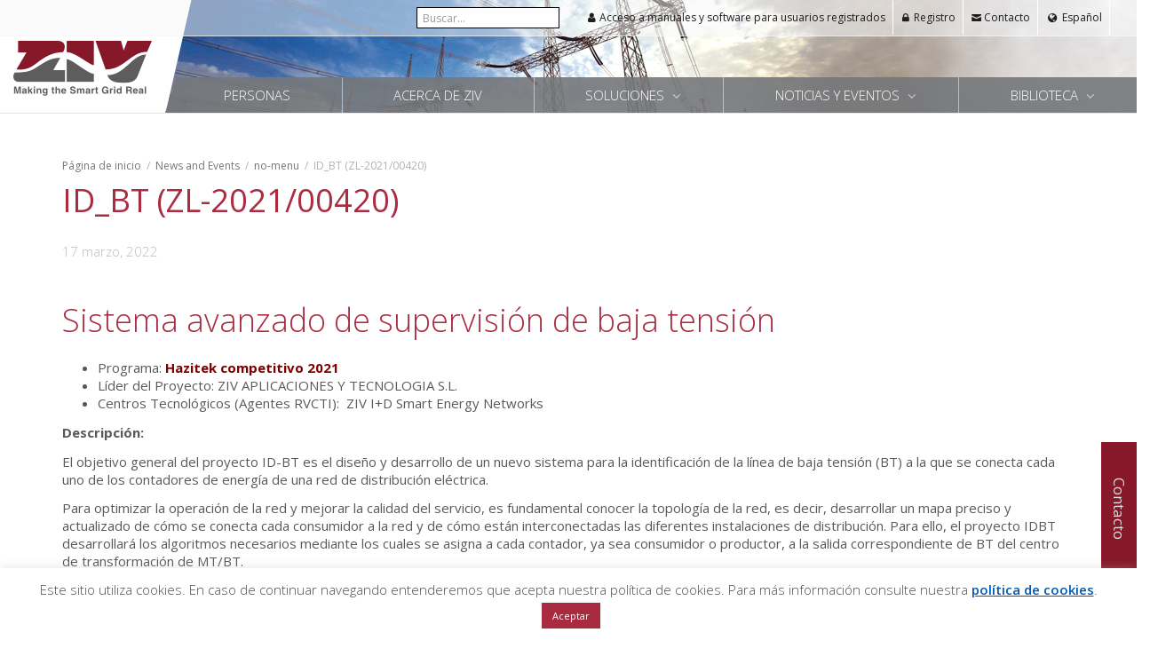

--- FILE ---
content_type: text/html; charset=UTF-8
request_url: https://www.zivautomation.com/es/news-and-events/no-menu-es/id_bt-sistema-avanzado-de-baja-tension/
body_size: 82126
content:
<!DOCTYPE html>
<!--[if lt IE 7]>
<html class="no-js lt-ie9 lt-ie8 lt-ie7" lang="es-ES"><![endif]-->
<!--[if IE 7]>
<html class="no-js lt-ie9 lt-ie8" lang="es-ES"><![endif]-->
<!--[if IE 8]>
<html class="no-js lt-ie9" lang="es-ES"><![endif]-->
<!--[if IE 9]>
<html class="no-js lt-ie10" lang="es-ES"><![endif]-->
<!--[if gt IE 9]><!-->
<html class="no-js" lang="es-ES">
<!--<![endif]-->
<head>
	<meta http-equiv="X-UA-Compatible" content="IE=9; IE=8; IE=7; IE=EDGE"/>
	<meta charset="UTF-8">
	<meta name="viewport" content="width=device-width, initial-scale=1.0">
	<link rel="profile" href="http://gmpg.org/xfn/11">
	<link rel="pingback" href="https://www.zivautomation.com/xmlrpc.php">

	<!-- Fav and touch icons -->
			<link rel="shortcut icon" href="/wp-content/themes/kleo-child/img/favicon.png">
				<link rel="apple-touch-icon-precomposed" href="/wp-content/themes/kleo-child/img/apple-touch-icon-57-precomposed.png">
				<link rel="apple-touch-icon-precomposed" sizes="72x72" href="/wp-content/themes/kleo-child/img/apple-touch-icon-72-precomposed.png">
				<link rel="apple-touch-icon-precomposed" sizes="114x114" href="/wp-content/themes/kleo-child/img/apple-touch-icon-114-precomposed.png">
				<link rel="apple-touch-icon-precomposed" sizes="144x144" href="/wp-content/themes/kleo-child/img/apple-touch-icon-144-precomposed.png">
	
	<!-- HTML5 shim, for IE6-8 support of HTML5 elements -->
	<!--[if lt IE 9]>
	<script src="https://www.zivautomation.com/wp-content/themes/kleo/assets/js/html5shiv.js"></script>
	<![endif]-->

	<!--[if IE 7]>
	<link rel="stylesheet" href="https://www.zivautomation.com/wp-content/themes/kleo/assets/css/fontello-ie7.css">
	<![endif]-->

	
	<meta name='robots' content='index, follow, max-image-preview:large, max-snippet:-1, max-video-preview:-1' />

<!-- Google Tag Manager for WordPress by gtm4wp.com -->
<script data-cfasync="false" data-pagespeed-no-defer>
	var gtm4wp_datalayer_name = "dataLayer";
	var dataLayer = dataLayer || [];
</script>
<!-- End Google Tag Manager for WordPress by gtm4wp.com -->
	<!-- This site is optimized with the Yoast SEO plugin v26.7 - https://yoast.com/wordpress/plugins/seo/ -->
	<title>ID_BT (ZL-2021/00420) - ZIV</title>
	<meta name="description" content="una nueva línea de contadores modulares inteligentes que permita garantizar la total conectividad: plc + celular" />
	<link rel="canonical" href="https://www.zivautomation.com/es/news-and-events/no-menu-es/id_bt-sistema-avanzado-de-baja-tension/" />
	<meta property="og:locale" content="es_ES" />
	<meta property="og:type" content="article" />
	<meta property="og:title" content="ID_BT (ZL-2021/00420) - ZIV" />
	<meta property="og:description" content="una nueva línea de contadores modulares inteligentes que permita garantizar la total conectividad: plc + celular" />
	<meta property="og:url" content="https://www.zivautomation.com/es/news-and-events/no-menu-es/id_bt-sistema-avanzado-de-baja-tension/" />
	<meta property="og:site_name" content="ZIV" />
	<meta property="article:published_time" content="2022-03-17T09:05:44+00:00" />
	<meta property="og:image" content="https://www.zivautomation.com/wp-content/uploads/2022/03/feder-europa-eusko-jaurlaritza-logoak.jpg" />
	<meta name="author" content="Itziar Lasaosa Torrontegi" />
	<meta name="twitter:card" content="summary_large_image" />
	<meta name="twitter:label1" content="Escrito por" />
	<meta name="twitter:data1" content="Itziar Lasaosa Torrontegi" />
	<meta name="twitter:label2" content="Tiempo de lectura" />
	<meta name="twitter:data2" content="2 minutos" />
	<script type="application/ld+json" class="yoast-schema-graph">{"@context":"https://schema.org","@graph":[{"@type":"Article","@id":"https://www.zivautomation.com/es/news-and-events/no-menu-es/id_bt-sistema-avanzado-de-baja-tension/#article","isPartOf":{"@id":"https://www.zivautomation.com/es/news-and-events/no-menu-es/id_bt-sistema-avanzado-de-baja-tension/"},"author":{"name":"Itziar Lasaosa Torrontegi","@id":"https://www.zivautomation.com/es/#/schema/person/f7f80341f66f0eff7766606026a17a4d"},"headline":"ID_BT (ZL-2021/00420)","datePublished":"2022-03-17T09:05:44+00:00","mainEntityOfPage":{"@id":"https://www.zivautomation.com/es/news-and-events/no-menu-es/id_bt-sistema-avanzado-de-baja-tension/"},"wordCount":306,"publisher":{"@id":"https://www.zivautomation.com/es/#organization"},"image":{"@id":"https://www.zivautomation.com/es/news-and-events/no-menu-es/id_bt-sistema-avanzado-de-baja-tension/#primaryimage"},"thumbnailUrl":"https://www.zivautomation.com/wp-content/uploads/2022/03/feder-europa-eusko-jaurlaritza-logoak.jpg","keywords":["Events"],"articleSection":["no-menu"],"inLanguage":"es"},{"@type":"WebPage","@id":"https://www.zivautomation.com/es/news-and-events/no-menu-es/id_bt-sistema-avanzado-de-baja-tension/","url":"https://www.zivautomation.com/es/news-and-events/no-menu-es/id_bt-sistema-avanzado-de-baja-tension/","name":"ID_BT (ZL-2021/00420) - ZIV","isPartOf":{"@id":"https://www.zivautomation.com/es/#website"},"primaryImageOfPage":{"@id":"https://www.zivautomation.com/es/news-and-events/no-menu-es/id_bt-sistema-avanzado-de-baja-tension/#primaryimage"},"image":{"@id":"https://www.zivautomation.com/es/news-and-events/no-menu-es/id_bt-sistema-avanzado-de-baja-tension/#primaryimage"},"thumbnailUrl":"https://www.zivautomation.com/wp-content/uploads/2022/03/feder-europa-eusko-jaurlaritza-logoak.jpg","datePublished":"2022-03-17T09:05:44+00:00","description":"una nueva línea de contadores modulares inteligentes que permita garantizar la total conectividad: plc + celular","breadcrumb":{"@id":"https://www.zivautomation.com/es/news-and-events/no-menu-es/id_bt-sistema-avanzado-de-baja-tension/#breadcrumb"},"inLanguage":"es","potentialAction":[{"@type":"ReadAction","target":["https://www.zivautomation.com/es/news-and-events/no-menu-es/id_bt-sistema-avanzado-de-baja-tension/"]}]},{"@type":"ImageObject","inLanguage":"es","@id":"https://www.zivautomation.com/es/news-and-events/no-menu-es/id_bt-sistema-avanzado-de-baja-tension/#primaryimage","url":"https://www.zivautomation.com/wp-content/uploads/2022/03/feder-europa-eusko-jaurlaritza-logoak.jpg","contentUrl":"https://www.zivautomation.com/wp-content/uploads/2022/03/feder-europa-eusko-jaurlaritza-logoak.jpg"},{"@type":"BreadcrumbList","@id":"https://www.zivautomation.com/es/news-and-events/no-menu-es/id_bt-sistema-avanzado-de-baja-tension/#breadcrumb","itemListElement":[{"@type":"ListItem","position":1,"name":"Home","item":"https://www.zivautomation.com/es/"},{"@type":"ListItem","position":2,"name":"ID_BT (ZL-2021/00420)"}]},{"@type":"WebSite","@id":"https://www.zivautomation.com/es/#website","url":"https://www.zivautomation.com/es/","name":"ZIV","description":"Haciendo realidad la Red del Futuro","publisher":{"@id":"https://www.zivautomation.com/es/#organization"},"potentialAction":[{"@type":"SearchAction","target":{"@type":"EntryPoint","urlTemplate":"https://www.zivautomation.com/es/?s={search_term_string}"},"query-input":{"@type":"PropertyValueSpecification","valueRequired":true,"valueName":"search_term_string"}}],"inLanguage":"es"},{"@type":"Organization","@id":"https://www.zivautomation.com/es/#organization","name":"ZIV","url":"https://www.zivautomation.com/es/","logo":{"@type":"ImageObject","inLanguage":"es","@id":"https://www.zivautomation.com/es/#/schema/logo/image/","url":"https://www.zivautomation.com/wp-content/uploads/2016/10/ziv_solo_cmyk_hr.jpg","contentUrl":"https://www.zivautomation.com/wp-content/uploads/2016/10/ziv_solo_cmyk_hr.jpg","width":7078,"height":2234,"caption":"ZIV"},"image":{"@id":"https://www.zivautomation.com/es/#/schema/logo/image/"}},{"@type":"Person","@id":"https://www.zivautomation.com/es/#/schema/person/f7f80341f66f0eff7766606026a17a4d","name":"Itziar Lasaosa Torrontegi"}]}</script>
	<!-- / Yoast SEO plugin. -->


<link rel='dns-prefetch' href='//www.googletagmanager.com' />
<link rel='dns-prefetch' href='//fonts.googleapis.com' />
<link rel="alternate" type="application/rss+xml" title="ZIV &raquo; Feed" href="https://www.zivautomation.com/es/feed/" />
<link rel="alternate" type="application/rss+xml" title="ZIV &raquo; Feed de los comentarios" href="https://www.zivautomation.com/es/comments/feed/" />
<link rel="alternate" title="oEmbed (JSON)" type="application/json+oembed" href="https://www.zivautomation.com/es/wp-json/oembed/1.0/embed?url=https%3A%2F%2Fwww.zivautomation.com%2Fes%2Fnews-and-events%2Fno-menu-es%2Fid_bt-sistema-avanzado-de-baja-tension%2F" />
<link rel="alternate" title="oEmbed (XML)" type="text/xml+oembed" href="https://www.zivautomation.com/es/wp-json/oembed/1.0/embed?url=https%3A%2F%2Fwww.zivautomation.com%2Fes%2Fnews-and-events%2Fno-menu-es%2Fid_bt-sistema-avanzado-de-baja-tension%2F&#038;format=xml" />
<style id='wp-img-auto-sizes-contain-inline-css' type='text/css'>
img:is([sizes=auto i],[sizes^="auto," i]){contain-intrinsic-size:3000px 1500px}
/*# sourceURL=wp-img-auto-sizes-contain-inline-css */
</style>
<style id='wp-emoji-styles-inline-css' type='text/css'>

	img.wp-smiley, img.emoji {
		display: inline !important;
		border: none !important;
		box-shadow: none !important;
		height: 1em !important;
		width: 1em !important;
		margin: 0 0.07em !important;
		vertical-align: -0.1em !important;
		background: none !important;
		padding: 0 !important;
	}
/*# sourceURL=wp-emoji-styles-inline-css */
</style>
<link rel='stylesheet' id='wp-block-library-css' href='https://www.zivautomation.com/wp-includes/css/dist/block-library/style.min.css?ver=674c26367e2ce9879279a5e0b0374bee' type='text/css' media='all' />
<style id='global-styles-inline-css' type='text/css'>
:root{--wp--preset--aspect-ratio--square: 1;--wp--preset--aspect-ratio--4-3: 4/3;--wp--preset--aspect-ratio--3-4: 3/4;--wp--preset--aspect-ratio--3-2: 3/2;--wp--preset--aspect-ratio--2-3: 2/3;--wp--preset--aspect-ratio--16-9: 16/9;--wp--preset--aspect-ratio--9-16: 9/16;--wp--preset--color--black: #000000;--wp--preset--color--cyan-bluish-gray: #abb8c3;--wp--preset--color--white: #ffffff;--wp--preset--color--pale-pink: #f78da7;--wp--preset--color--vivid-red: #cf2e2e;--wp--preset--color--luminous-vivid-orange: #ff6900;--wp--preset--color--luminous-vivid-amber: #fcb900;--wp--preset--color--light-green-cyan: #7bdcb5;--wp--preset--color--vivid-green-cyan: #00d084;--wp--preset--color--pale-cyan-blue: #8ed1fc;--wp--preset--color--vivid-cyan-blue: #0693e3;--wp--preset--color--vivid-purple: #9b51e0;--wp--preset--gradient--vivid-cyan-blue-to-vivid-purple: linear-gradient(135deg,rgb(6,147,227) 0%,rgb(155,81,224) 100%);--wp--preset--gradient--light-green-cyan-to-vivid-green-cyan: linear-gradient(135deg,rgb(122,220,180) 0%,rgb(0,208,130) 100%);--wp--preset--gradient--luminous-vivid-amber-to-luminous-vivid-orange: linear-gradient(135deg,rgb(252,185,0) 0%,rgb(255,105,0) 100%);--wp--preset--gradient--luminous-vivid-orange-to-vivid-red: linear-gradient(135deg,rgb(255,105,0) 0%,rgb(207,46,46) 100%);--wp--preset--gradient--very-light-gray-to-cyan-bluish-gray: linear-gradient(135deg,rgb(238,238,238) 0%,rgb(169,184,195) 100%);--wp--preset--gradient--cool-to-warm-spectrum: linear-gradient(135deg,rgb(74,234,220) 0%,rgb(151,120,209) 20%,rgb(207,42,186) 40%,rgb(238,44,130) 60%,rgb(251,105,98) 80%,rgb(254,248,76) 100%);--wp--preset--gradient--blush-light-purple: linear-gradient(135deg,rgb(255,206,236) 0%,rgb(152,150,240) 100%);--wp--preset--gradient--blush-bordeaux: linear-gradient(135deg,rgb(254,205,165) 0%,rgb(254,45,45) 50%,rgb(107,0,62) 100%);--wp--preset--gradient--luminous-dusk: linear-gradient(135deg,rgb(255,203,112) 0%,rgb(199,81,192) 50%,rgb(65,88,208) 100%);--wp--preset--gradient--pale-ocean: linear-gradient(135deg,rgb(255,245,203) 0%,rgb(182,227,212) 50%,rgb(51,167,181) 100%);--wp--preset--gradient--electric-grass: linear-gradient(135deg,rgb(202,248,128) 0%,rgb(113,206,126) 100%);--wp--preset--gradient--midnight: linear-gradient(135deg,rgb(2,3,129) 0%,rgb(40,116,252) 100%);--wp--preset--font-size--small: 13px;--wp--preset--font-size--medium: 20px;--wp--preset--font-size--large: 36px;--wp--preset--font-size--x-large: 42px;--wp--preset--spacing--20: 0.44rem;--wp--preset--spacing--30: 0.67rem;--wp--preset--spacing--40: 1rem;--wp--preset--spacing--50: 1.5rem;--wp--preset--spacing--60: 2.25rem;--wp--preset--spacing--70: 3.38rem;--wp--preset--spacing--80: 5.06rem;--wp--preset--shadow--natural: 6px 6px 9px rgba(0, 0, 0, 0.2);--wp--preset--shadow--deep: 12px 12px 50px rgba(0, 0, 0, 0.4);--wp--preset--shadow--sharp: 6px 6px 0px rgba(0, 0, 0, 0.2);--wp--preset--shadow--outlined: 6px 6px 0px -3px rgb(255, 255, 255), 6px 6px rgb(0, 0, 0);--wp--preset--shadow--crisp: 6px 6px 0px rgb(0, 0, 0);}:where(.is-layout-flex){gap: 0.5em;}:where(.is-layout-grid){gap: 0.5em;}body .is-layout-flex{display: flex;}.is-layout-flex{flex-wrap: wrap;align-items: center;}.is-layout-flex > :is(*, div){margin: 0;}body .is-layout-grid{display: grid;}.is-layout-grid > :is(*, div){margin: 0;}:where(.wp-block-columns.is-layout-flex){gap: 2em;}:where(.wp-block-columns.is-layout-grid){gap: 2em;}:where(.wp-block-post-template.is-layout-flex){gap: 1.25em;}:where(.wp-block-post-template.is-layout-grid){gap: 1.25em;}.has-black-color{color: var(--wp--preset--color--black) !important;}.has-cyan-bluish-gray-color{color: var(--wp--preset--color--cyan-bluish-gray) !important;}.has-white-color{color: var(--wp--preset--color--white) !important;}.has-pale-pink-color{color: var(--wp--preset--color--pale-pink) !important;}.has-vivid-red-color{color: var(--wp--preset--color--vivid-red) !important;}.has-luminous-vivid-orange-color{color: var(--wp--preset--color--luminous-vivid-orange) !important;}.has-luminous-vivid-amber-color{color: var(--wp--preset--color--luminous-vivid-amber) !important;}.has-light-green-cyan-color{color: var(--wp--preset--color--light-green-cyan) !important;}.has-vivid-green-cyan-color{color: var(--wp--preset--color--vivid-green-cyan) !important;}.has-pale-cyan-blue-color{color: var(--wp--preset--color--pale-cyan-blue) !important;}.has-vivid-cyan-blue-color{color: var(--wp--preset--color--vivid-cyan-blue) !important;}.has-vivid-purple-color{color: var(--wp--preset--color--vivid-purple) !important;}.has-black-background-color{background-color: var(--wp--preset--color--black) !important;}.has-cyan-bluish-gray-background-color{background-color: var(--wp--preset--color--cyan-bluish-gray) !important;}.has-white-background-color{background-color: var(--wp--preset--color--white) !important;}.has-pale-pink-background-color{background-color: var(--wp--preset--color--pale-pink) !important;}.has-vivid-red-background-color{background-color: var(--wp--preset--color--vivid-red) !important;}.has-luminous-vivid-orange-background-color{background-color: var(--wp--preset--color--luminous-vivid-orange) !important;}.has-luminous-vivid-amber-background-color{background-color: var(--wp--preset--color--luminous-vivid-amber) !important;}.has-light-green-cyan-background-color{background-color: var(--wp--preset--color--light-green-cyan) !important;}.has-vivid-green-cyan-background-color{background-color: var(--wp--preset--color--vivid-green-cyan) !important;}.has-pale-cyan-blue-background-color{background-color: var(--wp--preset--color--pale-cyan-blue) !important;}.has-vivid-cyan-blue-background-color{background-color: var(--wp--preset--color--vivid-cyan-blue) !important;}.has-vivid-purple-background-color{background-color: var(--wp--preset--color--vivid-purple) !important;}.has-black-border-color{border-color: var(--wp--preset--color--black) !important;}.has-cyan-bluish-gray-border-color{border-color: var(--wp--preset--color--cyan-bluish-gray) !important;}.has-white-border-color{border-color: var(--wp--preset--color--white) !important;}.has-pale-pink-border-color{border-color: var(--wp--preset--color--pale-pink) !important;}.has-vivid-red-border-color{border-color: var(--wp--preset--color--vivid-red) !important;}.has-luminous-vivid-orange-border-color{border-color: var(--wp--preset--color--luminous-vivid-orange) !important;}.has-luminous-vivid-amber-border-color{border-color: var(--wp--preset--color--luminous-vivid-amber) !important;}.has-light-green-cyan-border-color{border-color: var(--wp--preset--color--light-green-cyan) !important;}.has-vivid-green-cyan-border-color{border-color: var(--wp--preset--color--vivid-green-cyan) !important;}.has-pale-cyan-blue-border-color{border-color: var(--wp--preset--color--pale-cyan-blue) !important;}.has-vivid-cyan-blue-border-color{border-color: var(--wp--preset--color--vivid-cyan-blue) !important;}.has-vivid-purple-border-color{border-color: var(--wp--preset--color--vivid-purple) !important;}.has-vivid-cyan-blue-to-vivid-purple-gradient-background{background: var(--wp--preset--gradient--vivid-cyan-blue-to-vivid-purple) !important;}.has-light-green-cyan-to-vivid-green-cyan-gradient-background{background: var(--wp--preset--gradient--light-green-cyan-to-vivid-green-cyan) !important;}.has-luminous-vivid-amber-to-luminous-vivid-orange-gradient-background{background: var(--wp--preset--gradient--luminous-vivid-amber-to-luminous-vivid-orange) !important;}.has-luminous-vivid-orange-to-vivid-red-gradient-background{background: var(--wp--preset--gradient--luminous-vivid-orange-to-vivid-red) !important;}.has-very-light-gray-to-cyan-bluish-gray-gradient-background{background: var(--wp--preset--gradient--very-light-gray-to-cyan-bluish-gray) !important;}.has-cool-to-warm-spectrum-gradient-background{background: var(--wp--preset--gradient--cool-to-warm-spectrum) !important;}.has-blush-light-purple-gradient-background{background: var(--wp--preset--gradient--blush-light-purple) !important;}.has-blush-bordeaux-gradient-background{background: var(--wp--preset--gradient--blush-bordeaux) !important;}.has-luminous-dusk-gradient-background{background: var(--wp--preset--gradient--luminous-dusk) !important;}.has-pale-ocean-gradient-background{background: var(--wp--preset--gradient--pale-ocean) !important;}.has-electric-grass-gradient-background{background: var(--wp--preset--gradient--electric-grass) !important;}.has-midnight-gradient-background{background: var(--wp--preset--gradient--midnight) !important;}.has-small-font-size{font-size: var(--wp--preset--font-size--small) !important;}.has-medium-font-size{font-size: var(--wp--preset--font-size--medium) !important;}.has-large-font-size{font-size: var(--wp--preset--font-size--large) !important;}.has-x-large-font-size{font-size: var(--wp--preset--font-size--x-large) !important;}
/*# sourceURL=global-styles-inline-css */
</style>

<style id='classic-theme-styles-inline-css' type='text/css'>
/*! This file is auto-generated */
.wp-block-button__link{color:#fff;background-color:#32373c;border-radius:9999px;box-shadow:none;text-decoration:none;padding:calc(.667em + 2px) calc(1.333em + 2px);font-size:1.125em}.wp-block-file__button{background:#32373c;color:#fff;text-decoration:none}
/*# sourceURL=/wp-includes/css/classic-themes.min.css */
</style>
<link rel='stylesheet' id='contact-form-7-css' href='https://www.zivautomation.com/wp-content/plugins/contact-form-7/includes/css/styles.css?ver=6.1.4' type='text/css' media='all' />
<link rel='stylesheet' id='cookie-law-info-css' href='https://www.zivautomation.com/wp-content/plugins/cookie-law-info/legacy/public/css/cookie-law-info-public.css?ver=3.3.9.1' type='text/css' media='all' />
<link rel='stylesheet' id='cookie-law-info-gdpr-css' href='https://www.zivautomation.com/wp-content/plugins/cookie-law-info/legacy/public/css/cookie-law-info-gdpr.css?ver=3.3.9.1' type='text/css' media='all' />
<link rel='stylesheet' id='proteccion-css' href='https://www.zivautomation.com/wp-content/plugins/proteccion/public/css/proteccion-public.css?ver=1.0.0' type='text/css' media='all' />
<link rel='stylesheet' id='wpml-legacy-vertical-list-0-css' href='https://www.zivautomation.com/wp-content/plugins/sitepress-multilingual-cms/templates/language-switchers/legacy-list-vertical/style.min.css?ver=1' type='text/css' media='all' />
<link rel='stylesheet' id='bootstrap-css' href='https://www.zivautomation.com/wp-content/themes/kleo/assets/css/bootstrap.min.css?ver=5.4.4' type='text/css' media='all' />
<link rel='stylesheet' id='kleo-app-css' href='https://www.zivautomation.com/wp-content/themes/kleo/assets/css/app.min.css?ver=5.4.4' type='text/css' media='all' />
<link rel='stylesheet' id='magnific-popup-css' href='https://www.zivautomation.com/wp-content/themes/kleo/assets/js/plugins/magnific-popup/magnific.css?ver=5.4.4' type='text/css' media='all' />
<link rel='stylesheet' id='kleo-fonts-css' href='https://www.zivautomation.com/wp-content/themes/kleo/assets/css/fontello.css?ver=5.4.4' type='text/css' media='all' />
<link rel='stylesheet' id='mediaelement-css' href='https://www.zivautomation.com/wp-includes/js/mediaelement/mediaelementplayer-legacy.min.css?ver=4.2.17' type='text/css' media='all' />
<link rel='stylesheet' id='kleo-google-fonts-css' href='//fonts.googleapis.com/css?family=Open+Sans%3A300%2C400%2C600%2C600italic%2C700&#038;subset=latin-ext&#038;ver=674c26367e2ce9879279a5e0b0374bee' type='text/css' media='all' />
<link rel='stylesheet' id='js_composer_front-css' href='https://www.zivautomation.com/wp-content/plugins/js_composer/assets/css/js_composer.min.css?ver=8.2' type='text/css' media='all' />
<link rel='stylesheet' id='kleo-colors-css' href='https://www.zivautomation.com/wp-content/uploads/custom_styles/dynamic.css?ver=5.4.4.1752232543' type='text/css' media='all' />
<link rel='stylesheet' id='um_modal-css' href='https://www.zivautomation.com/wp-content/plugins/ultimate-member/assets/css/um-modal.min.css?ver=2.11.1' type='text/css' media='all' />
<link rel='stylesheet' id='um_ui-css' href='https://www.zivautomation.com/wp-content/plugins/ultimate-member/assets/libs/jquery-ui/jquery-ui.min.css?ver=1.13.2' type='text/css' media='all' />
<link rel='stylesheet' id='um_tipsy-css' href='https://www.zivautomation.com/wp-content/plugins/ultimate-member/assets/libs/tipsy/tipsy.min.css?ver=1.0.0a' type='text/css' media='all' />
<link rel='stylesheet' id='um_raty-css' href='https://www.zivautomation.com/wp-content/plugins/ultimate-member/assets/libs/raty/um-raty.min.css?ver=2.6.0' type='text/css' media='all' />
<link rel='stylesheet' id='select2-css' href='https://www.zivautomation.com/wp-content/plugins/ultimate-member/assets/libs/select2/select2.min.css?ver=4.0.13' type='text/css' media='all' />
<link rel='stylesheet' id='um_fileupload-css' href='https://www.zivautomation.com/wp-content/plugins/ultimate-member/assets/css/um-fileupload.min.css?ver=2.11.1' type='text/css' media='all' />
<link rel='stylesheet' id='um_confirm-css' href='https://www.zivautomation.com/wp-content/plugins/ultimate-member/assets/libs/um-confirm/um-confirm.min.css?ver=1.0' type='text/css' media='all' />
<link rel='stylesheet' id='um_datetime-css' href='https://www.zivautomation.com/wp-content/plugins/ultimate-member/assets/libs/pickadate/default.min.css?ver=3.6.2' type='text/css' media='all' />
<link rel='stylesheet' id='um_datetime_date-css' href='https://www.zivautomation.com/wp-content/plugins/ultimate-member/assets/libs/pickadate/default.date.min.css?ver=3.6.2' type='text/css' media='all' />
<link rel='stylesheet' id='um_datetime_time-css' href='https://www.zivautomation.com/wp-content/plugins/ultimate-member/assets/libs/pickadate/default.time.min.css?ver=3.6.2' type='text/css' media='all' />
<link rel='stylesheet' id='um_fonticons_ii-css' href='https://www.zivautomation.com/wp-content/plugins/ultimate-member/assets/libs/legacy/fonticons/fonticons-ii.min.css?ver=2.11.1' type='text/css' media='all' />
<link rel='stylesheet' id='um_fonticons_fa-css' href='https://www.zivautomation.com/wp-content/plugins/ultimate-member/assets/libs/legacy/fonticons/fonticons-fa.min.css?ver=2.11.1' type='text/css' media='all' />
<link rel='stylesheet' id='um_fontawesome-css' href='https://www.zivautomation.com/wp-content/plugins/ultimate-member/assets/css/um-fontawesome.min.css?ver=6.5.2' type='text/css' media='all' />
<link rel='stylesheet' id='um_common-css' href='https://www.zivautomation.com/wp-content/plugins/ultimate-member/assets/css/common.min.css?ver=2.11.1' type='text/css' media='all' />
<link rel='stylesheet' id='um_responsive-css' href='https://www.zivautomation.com/wp-content/plugins/ultimate-member/assets/css/um-responsive.min.css?ver=2.11.1' type='text/css' media='all' />
<link rel='stylesheet' id='um_styles-css' href='https://www.zivautomation.com/wp-content/plugins/ultimate-member/assets/css/um-styles.min.css?ver=2.11.1' type='text/css' media='all' />
<link rel='stylesheet' id='um_crop-css' href='https://www.zivautomation.com/wp-content/plugins/ultimate-member/assets/libs/cropper/cropper.min.css?ver=1.6.1' type='text/css' media='all' />
<link rel='stylesheet' id='um_profile-css' href='https://www.zivautomation.com/wp-content/plugins/ultimate-member/assets/css/um-profile.min.css?ver=2.11.1' type='text/css' media='all' />
<link rel='stylesheet' id='um_account-css' href='https://www.zivautomation.com/wp-content/plugins/ultimate-member/assets/css/um-account.min.css?ver=2.11.1' type='text/css' media='all' />
<link rel='stylesheet' id='um_misc-css' href='https://www.zivautomation.com/wp-content/plugins/ultimate-member/assets/css/um-misc.min.css?ver=2.11.1' type='text/css' media='all' />
<link rel='stylesheet' id='um_default_css-css' href='https://www.zivautomation.com/wp-content/plugins/ultimate-member/assets/css/um-old-default.min.css?ver=2.11.1' type='text/css' media='all' />
<link rel='stylesheet' id='kleo-plugins-css' href='https://www.zivautomation.com/wp-content/themes/kleo/assets/css/plugins.min.css?ver=5.4.4' type='text/css' media='all' />
<link rel='stylesheet' id='kleo-style-css' href='https://www.zivautomation.com/wp-content/themes/kleo-child/style.css?ver=1.6.10' type='text/css' media='all' />
<script type="text/javascript" src="https://www.zivautomation.com/wp-includes/js/jquery/jquery.min.js" id="jquery-core-js"></script>
<script type="text/javascript" src="https://www.zivautomation.com/wp-includes/js/jquery/jquery-migrate.min.js" id="jquery-migrate-js"></script>
<script type="text/javascript" id="cookie-law-info-js-extra">
/* <![CDATA[ */
var Cli_Data = {"nn_cookie_ids":[],"cookielist":[],"non_necessary_cookies":[],"ccpaEnabled":"","ccpaRegionBased":"","ccpaBarEnabled":"","strictlyEnabled":["necessary","obligatoire"],"ccpaType":"gdpr","js_blocking":"","custom_integration":"","triggerDomRefresh":"","secure_cookies":""};
var cli_cookiebar_settings = {"animate_speed_hide":"500","animate_speed_show":"500","background":"#ffffff","border":"#c6c6c6","border_on":"","button_1_button_colour":"#a92b3f","button_1_button_hover":"#872232","button_1_link_colour":"#fff","button_1_as_button":"1","button_1_new_win":"","button_2_button_colour":"#333","button_2_button_hover":"#292929","button_2_link_colour":"#0059b2","button_2_as_button":"","button_2_hidebar":"","button_3_button_colour":"#000","button_3_button_hover":"#000000","button_3_link_colour":"#fff","button_3_as_button":"1","button_3_new_win":"","button_4_button_colour":"#000","button_4_button_hover":"#000000","button_4_link_colour":"#fff","button_4_as_button":"1","button_7_button_colour":"#61a229","button_7_button_hover":"#4e8221","button_7_link_colour":"#fff","button_7_as_button":"1","button_7_new_win":"","font_family":"inherit","header_fix":"","notify_animate_hide":"1","notify_animate_show":"","notify_div_id":"#cookie-law-info-bar","notify_position_horizontal":"right","notify_position_vertical":"bottom","scroll_close":"","scroll_close_reload":"","accept_close_reload":"","reject_close_reload":"","showagain_tab":"","showagain_background":"#fff","showagain_border":"#000","showagain_div_id":"#cookie-law-info-again","showagain_x_position":"100px","text":"#4c4c4c","show_once_yn":"1","show_once":"10000","logging_on":"","as_popup":"","popup_overlay":"1","bar_heading_text":"","cookie_bar_as":"banner","popup_showagain_position":"bottom-right","widget_position":"left"};
var log_object = {"ajax_url":"https://www.zivautomation.com/wp-admin/admin-ajax.php"};
//# sourceURL=cookie-law-info-js-extra
/* ]]> */
</script>
<script type="text/javascript" src="https://www.zivautomation.com/wp-content/plugins/cookie-law-info/legacy/public/js/cookie-law-info-public.js" id="cookie-law-info-js"></script>
<script type="text/javascript" id="proteccion-js-extra">
/* <![CDATA[ */
var ajaxScript = {"ajaxurl":"https://www.zivautomation.com/wp-admin/admin-ajax.php"};
//# sourceURL=proteccion-js-extra
/* ]]> */
</script>
<script type="text/javascript" src="https://www.zivautomation.com/wp-content/plugins/proteccion/public/js/proteccion-public.js" id="proteccion-js"></script>
<script type="text/javascript" src="https://www.zivautomation.com/wp-content/plugins/stop-user-enumeration/frontend/js/frontend.js" id="stop-user-enumeration-js" defer="defer" data-wp-strategy="defer"></script>
<script type="text/javascript" src="https://www.zivautomation.com/wp-content/themes/kleo/assets/js/modernizr.custom.46504.js" id="modernizr-js"></script>

<!-- Fragmento de código de la etiqueta de Google (gtag.js) añadida por Site Kit -->
<!-- Fragmento de código de Google Analytics añadido por Site Kit -->
<script type="text/javascript" src="https://www.googletagmanager.com/gtag/js?id=GT-MKRTQLWX" id="google_gtagjs-js" async></script>
<script type="text/javascript" id="google_gtagjs-js-after">
/* <![CDATA[ */
window.dataLayer = window.dataLayer || [];function gtag(){dataLayer.push(arguments);}
gtag("set","linker",{"domains":["www.zivautomation.com"]});
gtag("js", new Date());
gtag("set", "developer_id.dZTNiMT", true);
gtag("config", "GT-MKRTQLWX");
 window._googlesitekit = window._googlesitekit || {}; window._googlesitekit.throttledEvents = []; window._googlesitekit.gtagEvent = (name, data) => { var key = JSON.stringify( { name, data } ); if ( !! window._googlesitekit.throttledEvents[ key ] ) { return; } window._googlesitekit.throttledEvents[ key ] = true; setTimeout( () => { delete window._googlesitekit.throttledEvents[ key ]; }, 5 ); gtag( "event", name, { ...data, event_source: "site-kit" } ); }; 
//# sourceURL=google_gtagjs-js-after
/* ]]> */
</script>
<script type="text/javascript" src="https://www.zivautomation.com/wp-content/plugins/ultimate-member/assets/js/um-gdpr.min.js" id="um-gdpr-js"></script>
<script></script><link rel="https://api.w.org/" href="https://www.zivautomation.com/es/wp-json/" /><link rel="alternate" title="JSON" type="application/json" href="https://www.zivautomation.com/es/wp-json/wp/v2/posts/83221" />
<link rel='shortlink' href='https://www.zivautomation.com/es/?p=83221' />
<meta name="generator" content="WPML ver:4.7.6 stt:1,2;" />
<meta name="generator" content="Site Kit by Google 1.170.0" />
<!-- Google Tag Manager for WordPress by gtm4wp.com -->
<!-- GTM Container placement set to automatic -->
<script data-cfasync="false" data-pagespeed-no-defer>
	var dataLayer_content = {"pagePostType":"post","pagePostType2":"single-post","pageCategory":["no-menu-es"],"pageAttributes":["events-2-es"],"pagePostAuthor":"Itziar Lasaosa Torrontegi"};
	dataLayer.push( dataLayer_content );
</script>
<script data-cfasync="false" data-pagespeed-no-defer>
(function(w,d,s,l,i){w[l]=w[l]||[];w[l].push({'gtm.start':
new Date().getTime(),event:'gtm.js'});var f=d.getElementsByTagName(s)[0],
j=d.createElement(s),dl=l!='dataLayer'?'&l='+l:'';j.async=true;j.src=
'//www.googletagmanager.com/gtm.js?id='+i+dl;f.parentNode.insertBefore(j,f);
})(window,document,'script','dataLayer','GTM-P2B759G');
</script>
<!-- End Google Tag Manager for WordPress by gtm4wp.com -->    <meta name="mobile-web-app-capable" content="yes">
	    <script type="text/javascript">
        /*
		 prevent dom flickering for elements hidden with js
		 */
        "use strict";

        document.documentElement.className += ' js-active ';
        document.documentElement.className += 'ontouchstart' in document.documentElement ? ' kleo-mobile ' : ' kleo-desktop ';

        var prefix = ['-webkit-', '-o-', '-moz-', '-ms-', ""];
        for (var i in prefix) {
            if (prefix[i] + 'transform' in document.documentElement.style) document.documentElement.className += " kleo-transform ";
            break;
        }
    </script>
	<meta name="generator" content="Powered by WPBakery Page Builder - drag and drop page builder for WordPress."/>
<meta name="generator" content="Powered by Slider Revolution 6.7.40 - responsive, Mobile-Friendly Slider Plugin for WordPress with comfortable drag and drop interface." />

<style>
.widget_tag_cloud a { font-size: small !important; }
</style>
<script>function setREVStartSize(e){
			//window.requestAnimationFrame(function() {
				window.RSIW = window.RSIW===undefined ? window.innerWidth : window.RSIW;
				window.RSIH = window.RSIH===undefined ? window.innerHeight : window.RSIH;
				try {
					var pw = document.getElementById(e.c).parentNode.offsetWidth,
						newh;
					pw = pw===0 || isNaN(pw) || (e.l=="fullwidth" || e.layout=="fullwidth") ? window.RSIW : pw;
					e.tabw = e.tabw===undefined ? 0 : parseInt(e.tabw);
					e.thumbw = e.thumbw===undefined ? 0 : parseInt(e.thumbw);
					e.tabh = e.tabh===undefined ? 0 : parseInt(e.tabh);
					e.thumbh = e.thumbh===undefined ? 0 : parseInt(e.thumbh);
					e.tabhide = e.tabhide===undefined ? 0 : parseInt(e.tabhide);
					e.thumbhide = e.thumbhide===undefined ? 0 : parseInt(e.thumbhide);
					e.mh = e.mh===undefined || e.mh=="" || e.mh==="auto" ? 0 : parseInt(e.mh,0);
					if(e.layout==="fullscreen" || e.l==="fullscreen")
						newh = Math.max(e.mh,window.RSIH);
					else{
						e.gw = Array.isArray(e.gw) ? e.gw : [e.gw];
						for (var i in e.rl) if (e.gw[i]===undefined || e.gw[i]===0) e.gw[i] = e.gw[i-1];
						e.gh = e.el===undefined || e.el==="" || (Array.isArray(e.el) && e.el.length==0)? e.gh : e.el;
						e.gh = Array.isArray(e.gh) ? e.gh : [e.gh];
						for (var i in e.rl) if (e.gh[i]===undefined || e.gh[i]===0) e.gh[i] = e.gh[i-1];
											
						var nl = new Array(e.rl.length),
							ix = 0,
							sl;
						e.tabw = e.tabhide>=pw ? 0 : e.tabw;
						e.thumbw = e.thumbhide>=pw ? 0 : e.thumbw;
						e.tabh = e.tabhide>=pw ? 0 : e.tabh;
						e.thumbh = e.thumbhide>=pw ? 0 : e.thumbh;
						for (var i in e.rl) nl[i] = e.rl[i]<window.RSIW ? 0 : e.rl[i];
						sl = nl[0];
						for (var i in nl) if (sl>nl[i] && nl[i]>0) { sl = nl[i]; ix=i;}
						var m = pw>(e.gw[ix]+e.tabw+e.thumbw) ? 1 : (pw-(e.tabw+e.thumbw)) / (e.gw[ix]);
						newh =  (e.gh[ix] * m) + (e.tabh + e.thumbh);
					}
					var el = document.getElementById(e.c);
					if (el!==null && el) el.style.height = newh+"px";
					el = document.getElementById(e.c+"_wrapper");
					if (el!==null && el) {
						el.style.height = newh+"px";
						el.style.display = "block";
					}
				} catch(e){
					console.log("Failure at Presize of Slider:" + e)
				}
			//});
		  };</script>
<noscript><style> .wpb_animate_when_almost_visible { opacity: 1; }</style></noscript><link rel='stylesheet' id='rs-plugin-settings-css' href='//www.zivautomation.com/wp-content/plugins/revslider/sr6/assets/css/rs6.css?ver=6.7.40' type='text/css' media='all' />
<style id='rs-plugin-settings-inline-css' type='text/css'>
.tp-caption a{color:#FFF;text-shadow:none;-webkit-transition:all 0.2s ease-out;-moz-transition:all 0.2s ease-out;-o-transition:all 0.2s ease-out;-ms-transition:all 0.2s ease-out}.tp-caption a:hover{color:#fff}
/*# sourceURL=rs-plugin-settings-inline-css */
</style>
</head>


<body class="wp-singular post-template-default single single-post postid-83221 single-format-standard wp-embed-responsive wp-theme-kleo wp-child-theme-kleo-child wpb-js-composer js-comp-ver-8.2 vc_responsive">


<!-- GTM Container placement set to automatic -->
<!-- Google Tag Manager (noscript) -->
				<noscript><iframe src="https://www.googletagmanager.com/ns.html?id=GTM-P2B759G" height="0" width="0" style="display:none;visibility:hidden" aria-hidden="true"></iframe></noscript>
<!-- End Google Tag Manager (noscript) -->

<!-- PAGE LAYOUT
================================================ -->
<!--Attributes-->
<div class="kleo-page">

	<!-- HEADER SECTION
	================================================ -->
	
<div id="header" class="header-color">

	<div class="navbar" role="navigation">

		
			<div class="social-header header-color">
				<div class="container">
					<div class="top-bar top-bar-flex">

						
						<div class="top-menu no-padd"><ul id="menu-topmenu-es" class=""><li id="menu-item-search" class="menu-item menu-item-search"><div class="search-wrap" id="search_container"><form class="form-inline" action="https://www.zivautomation.com/es/" data-context=""><input name="s" class="searchtop form-control" autocomplete="off" type="text" value="" placeholder="Buscar..."></form></div></li><li id="menu-item-12904" class="menu-item menu-item-type-post_type menu-item-object-page menu-item-12904"><a title="Acceso a manuales y software para usuarios registrados" href="https://www.zivautomation.com/es/access/acceso/"><i class="icon-user"></i> Acceso a manuales y software para usuarios registrados</a></li>
<li id="menu-item-12715" class="menu-item menu-item-type-post_type menu-item-object-page menu-item-12715"><a title="Registro" href="https://www.zivautomation.com/es/access/registro/"><i class="icon-lock"></i> Registro</a></li>
<li id="menu-item-68821" class="menu-item menu-item-type-post_type menu-item-object-page menu-item-68821"><a title="Contacto" href="https://www.zivautomation.com/es/contacto/"><i class="icon-mail-2"></i> Contacto</a></li>
 <li class=" kleo-langs"><a href="https://www.zivautomation.com/es/news-and-events/no-menu-es/id_bt-sistema-avanzado-de-baja-tension/" class="dropdown-toggle js-activated current-language" data-toggle="dropdown"><img class="iclflag" src="https://www.zivautomation.com/wp-content/plugins/sitepress-multilingual-cms/res/flags/es.png" width="18" height="12" alt="Español" title="Español" /> Español</a><ul class="dropdown-menu pull-right"><li></li></ul></li></ul></div>
					</div><!--end top-bar-->
				</div>
			</div>

		
				<div class="kleo-main-header header-normal">
			<div class="container">
				<!-- Brand and toggle get grouped for better mobile display -->
				<div class="navbar-header">
					<div class="kleo-mobile-switch">

												<button type="button"  class="navbar-toggle" data-toggle="collapse" data-target=".nav-05250007">
							<span class="sr-only">Cambiar navegación</span>
							<span class="icon-bar"></span>
							<span class="icon-bar"></span>
							<span class="icon-bar"></span>
						</button>
					</div>

					<div class="kleo-mobile-icons">

						
					</div>

					<strong class="logo">
						<a href="https://www.zivautomation.com/es/">

							
								<img id="logo_img" title="ZIV" src="https://www.zivautomation.com/wp-content/uploads/2019/05/ziv-logo.png"
								     alt="ZIV">

							
						</a>
					</strong>
				</div>

				
				<div class="primary-menu collapse navbar-collapse nav-collapse nav-05250007"><ul id="menu-primary_menu-spanish" class="nav navbar-nav"><li id="menu-item-85544" class="menu-item menu-item-type-post_type menu-item-object-page menu-item-85544"><a title="Personas" href="https://www.zivautomation.com/es/personas/">Personas</a></li>
<li id="menu-item-82652" class="menu-item menu-item-type-post_type menu-item-object-page menu-item-82652"><a title="Acerca de ZIV" href="https://www.zivautomation.com/es/acerca-de/">Acerca de ZIV</a></li>
<li id="menu-item-85500" class="menu-item menu-item-type-post_type menu-item-object-page menu-item-has-children menu-item-85500 dropdown mega-7-cols"><a title="Soluciones" href="https://www.zivautomation.com/es/productos/" class="js-activated">Soluciones <span class="caret"></span></a>
<ul role="menu" class="dropdown-menu sub-menu pull-left">
	<li id="menu-item-85087" class="menu-item menu-item-type-post_type menu-item-object-page menu-item-85087"><a title="Sistemas de Automatización de Subestaciones" href="https://www.zivautomation.com/es/productos/sistemas-de-automatizacion-de-subestacion/">Sistemas de Automatización de Subestaciones</a></li>
	<li id="menu-item-84972" class="menu-item menu-item-type-post_type menu-item-object-page menu-item-84972"><a title="Comunicaciones" href="https://www.zivautomation.com/es/productos/comunicaciones/">Comunicaciones</a></li>
	<li id="menu-item-85088" class="menu-item menu-item-type-post_type menu-item-object-page menu-item-85088"><a title="Automatización de la Red de Distribución" href="https://www.zivautomation.com/es/productos/soluciones-de-automatizacion-de-distribucion/">Automatización de la Red de Distribución</a></li>
	<li id="menu-item-85089" class="menu-item menu-item-type-post_type menu-item-object-page menu-item-85089"><a title="Medida y AMI" href="https://www.zivautomation.com/es/productos/metering-ami/">Medida y AMI</a></li>
	<li id="menu-item-153721" class="menu-item menu-item-type-post_type menu-item-object-page menu-item-153721"><a title="Servicios de Valor Añadido" href="https://www.zivautomation.com/es/productos/servicios-y-sistemas/">Servicios de Valor Añadido</a></li>
</ul>
</li>
<li id="menu-item-12962" class="menu-item menu-item-type-post_type menu-item-object-page menu-item-has-children menu-item-12962 dropdown mega-5-cols"><a title="Noticias y Eventos" href="https://www.zivautomation.com/es/noticias-y-eventos/" class="js-activated">Noticias y Eventos <span class="caret"></span></a>
<ul role="menu" class="dropdown-menu sub-menu pull-left">
	<li id="menu-item-12455" class="menu-item menu-item-type-post_type menu-item-object-page menu-item-12455"><a title="Relaciones con los Medios" href="https://www.zivautomation.com/es/noticias-y-eventos/relaciones-con-los-medios/">Relaciones con los Medios</a></li>
	<li id="menu-item-12600" class="menu-item menu-item-type-post_type menu-item-object-page menu-item-12600"><a title="Noticias y Eventos" href="https://www.zivautomation.com/es/noticias-y-eventos/eventos/">Noticias y Eventos</a></li>
</ul>
</li>
<li id="menu-item-12964" class="menu-item menu-item-type-post_type menu-item-object-page menu-item-has-children menu-item-12964 dropdown mega-3-cols"><a title="Biblioteca" href="https://www.zivautomation.com/es/biblioteca/" class="js-activated">Biblioteca <span class="caret"></span></a>
<ul role="menu" class="dropdown-menu sub-menu pull-left">
	<li id="menu-item-94306" class="menu-item menu-item-type-post_type menu-item-object-page menu-item-94306"><a title="Descarga de manuales y SW" href="https://www.zivautomation.com/es/biblioteca/">Descarga de manuales y SW</a></li>
	<li id="menu-item-12633" class="menu-item menu-item-type-post_type menu-item-object-page menu-item-12633"><a title="Papers y notas de aplicación" href="https://www.zivautomation.com/es/biblioteca/notas-tecnicas-2/">Papers y notas de aplicación</a></li>
	<li id="menu-item-12473" class="menu-item menu-item-type-post_type menu-item-object-page menu-item-12473"><a title="Proyectos de I+D" href="https://www.zivautomation.com/es/biblioteca/proyectos/">Proyectos de I+D</a></li>
</ul>
</li>
</ul></div>			</div><!--end container-->
		</div>
	</div>

</div><!--end header-->


	<!-- MAIN SECTION
	================================================ -->
	<div id="main">



<section class='container-wrap main-title alternate-color  border-bottom breadcrumbs-container'><div class='container'><div class='breadcrumb-extra'>
		<div class="kleo_framework breadcrumb" itemscope itemtype="http://schema.org/BreadcrumbList"><span itemprop="itemListElement" itemscope itemtype="http://schema.org/ListItem"><a itemprop="item" href="https://www.zivautomation.com/es/" title="ZIV" ><span itemprop="name">Página de inicio</span></a><meta itemprop="position" content="1" /></span>
			 <span class="sep"> </span> <span itemprop="itemListElement" itemscope itemtype="http://schema.org/ListItem"><a itemprop="item" href="https://www.zivautomation.com/es/noticias-y-eventos/" title="News and Events"><span itemprop="name">News and Events</span></a><meta itemprop="position" content="2" /></span>
			 <span class="sep"> </span> <span itemprop="itemListElement" itemscope itemtype="http://schema.org/ListItem"><a itemprop="item" href="https://www.zivautomation.com/es/categories/no-menu-es/" title="no-menu"><span itemprop="name">no-menu</span></a><meta itemprop="position" content="3" /></span>
			 <span class="sep"> </span> <span class="active">ID_BT (ZL-2021/00420)</span>
		</div></div></div></section>

<section class="container-wrap main-color">
	<div id="main-container" class="container-full">
		
			<div class="template-page col-sm-12 tpl-no with-meta inline-meta">
				<div class="wrap-content">
					
				<div class="container"><h1 class="page-title">ID_BT (ZL-2021/00420)</h1></div>

	

<!-- Begin Article -->
<article id="post-83221" class="clearfix post-83221 post type-post status-publish format-standard hentry category-no-menu-es tag-events-2-es">

	
	
					<div class="article-meta container">
				<span class="post-meta">
					<small><a href="https://www.zivautomation.com/es/news-and-events/no-menu-es/id_bt-sistema-avanzado-de-baja-tension/" rel="bookmark" class="post-time"><time class="entry-date" datetime="2022-03-17T10:05:44+01:00">17 marzo, 2022</time><time class="modify-date hide hidden updated" datetime="2022-03-17T10:05:44+01:00">17 marzo, 2022</time></a></small>				</span>

				<span class="linkeding">

					<script src="https://platform.linkedin.com/in.js" type="text/javascript">
						lang: en_US
					</script>
					<script type="IN/Share" data-url="https://www.zivautomation.com/es/news-and-events/no-menu-es/id_bt-sistema-avanzado-de-baja-tension/" data-counter="top"></script>
				</span>


							</div>
			<!--end article-meta-->

		
		
		
	<div class="article-content">

		
		
			<div class="wpb-content-wrapper"><section class="container-wrap  main-color " style="padding-top:40px;padding-bottom:40px" >
		<div class="section-container container">
			<div class="vc_row wpb_row vc_row-fluid row">
				<div class="wpb_column vc_column_container vc_col-sm-12">
    <div class="vc_column-inner ">
        <div class="wpb_wrapper">
                    </div>
    </div>
</div>
			</div>
        </div>
            </section>
    <section class="container-wrap  main-color " style="padding-top:40px;padding-bottom:40px" >
		<div class="section-container container">
			<div class="vc_row wpb_row vc_row-fluid row">
				<div class="wpb_column vc_column_container vc_col-sm-12">
    <div class="vc_column-inner ">
        <div class="wpb_wrapper">
            <div class="kleo_text_column wpb_text_column wpb_content_element " >
    <div class="wpb_wrapper">
            </div>
</div>
<h1>Sistema avanzado de supervisión de baja tensión</h1>
<ul>
<li>Programa: <strong><span style="color: #800000;">Hazitek competitivo 2021 </span></strong></li>
<li>Líder del Proyecto: ZIV APLICACIONES Y TECNOLOGIA S.L.</li>
<li>Centros Tecnológicos (Agentes RVCTI):  ZIV I+D Smart Energy Networks</li>
</ul>
<p><strong>Descripción:</strong></p>
<p>El objetivo general del proyecto ID-BT es el diseño y desarrollo de un nuevo sistema para la identificación de la línea de baja tensión (BT) a la que se conecta cada uno de los contadores de energía de una red de distribución eléctrica.</p>
<p>Para optimizar la operación de la red y mejorar la calidad del servicio, es fundamental conocer la topología de la red, es decir, desarrollar un mapa preciso y actualizado de cómo se conecta cada consumidor a la red y de cómo están interconectadas las diferentes instalaciones de distribución. Para ello, el proyecto IDBT desarrollará los algoritmos necesarios mediante los cuales se asigna a cada contador, ya sea consumidor o productor, a la salida correspondiente de BT del centro de transformación de MT/BT.</p>
<p>&nbsp;</p>
<hr />
<p>&nbsp;</p>
<p><img fetchpriority="high" decoding="async" class="wp-image-83208 alignleft" src="https://www.zivautomation.com/wp-content/uploads/2022/03/feder-europa-eusko-jaurlaritza-logoak.jpg" alt="" width="457" height="119" srcset="https://www.zivautomation.com/wp-content/uploads/2022/03/feder-europa-eusko-jaurlaritza-logoak.jpg 988w, https://www.zivautomation.com/wp-content/uploads/2022/03/feder-europa-eusko-jaurlaritza-logoak-300x78.jpg 300w, https://www.zivautomation.com/wp-content/uploads/2022/03/feder-europa-eusko-jaurlaritza-logoak-768x200.jpg 768w, https://www.zivautomation.com/wp-content/uploads/2022/03/feder-europa-eusko-jaurlaritza-logoak-672x175.jpg 672w, https://www.zivautomation.com/wp-content/uploads/2022/03/feder-europa-eusko-jaurlaritza-logoak-480x125.jpg 480w, https://www.zivautomation.com/wp-content/uploads/2022/03/feder-europa-eusko-jaurlaritza-logoak-365x95.jpg 365w" sizes="(max-width: 457px) 100vw, 457px" />Proyecto financiado por el Departamento de Desarrollo Económico e Infraestructuras del Gobierno Vasco (Programa HAZITEK) y el Fondo Europeo de Desarrollo Regional (FEDER)</p>
<p>&nbsp;</p>
<p>&nbsp;</p>
<hr />
<div  class="kleo-gap" style="height:50px;line-height:50px;"></div><div class="vc_row wpb_row vc_inner vc_row-fluid">
	
<div class="wpb_column vc_column_container vc_col-sm-4">
    <div class="vc_column-inner ">
        <div class="wpb_wrapper">
            <a class="btn vc_btn3 form-control with-icon btn-default" href="https://www.zivautomation.com/es/biblioteca/proyectos/"><i class="icon-book" ></i> proyectos i+d</a>        </div>
    </div>
</div>

<div class="wpb_column vc_column_container vc_col-sm-4">
    <div class="vc_column-inner ">
        <div class="wpb_wrapper">
                    </div>
    </div>
</div>
</div>
        </div>
    </div>
</div>
			</div>
        </div>
            </section>
    <section class="container-wrap  main-color " style="padding-top:40px;padding-bottom:40px" >
		<div class="section-container container">
			<div class="vc_row wpb_row vc_row-fluid row">
				<div class="wpb_column vc_column_container vc_col-sm-4">
    <div class="vc_column-inner ">
        <div class="wpb_wrapper">
                    </div>
    </div>
</div>
<div class="wpb_column vc_column_container vc_col-sm-4">
    <div class="vc_column-inner ">
        <div class="wpb_wrapper">
                    </div>
    </div>
</div>
			</div>
        </div>
            </section>
    <section class="container-wrap  main-color " style="padding-top:40px;padding-bottom:40px" >
		<div class="section-container container">
			<div class="vc_row wpb_row vc_row-fluid row">
				<div class="wpb_column vc_column_container vc_col-sm-12">
    <div class="vc_column-inner ">
        <div class="wpb_wrapper">
            <div class="kleo_text_column wpb_text_column wpb_content_element " >
    <div class="wpb_wrapper">
            </div>
</div>
        </div>
    </div>
</div>
			</div>
        </div>
            </section>
    <section class="container-wrap  main-color " style="padding-top:40px;padding-bottom:40px" >
		<div class="section-container container">
			<div class="vc_row wpb_row vc_row-fluid row">
				<div class="wpb_column vc_column_container vc_col-sm-12">
    <div class="vc_column-inner ">
        <div class="wpb_wrapper">
                    </div>
    </div>
</div>
			</div>
        </div>
            </section>
</div>			
		
		
	</div>
	<!--end article-content-->


	<!--poselab-->
		<!--end poselab-->


</article>
<!--end article-->
	
	
	
	<!-- Begin Comments -->
		<!-- End Comments -->



				
				</div><!--end wrap-content-->
			</div><!--end main-page-template-->
								</div><!--end .container-->

</section>
<!--END MAIN SECTION-->

		</div><!-- #main -->

    
<div id="footer" class="footer-color border-top">
    <div class="container">
        <div class="template-page tpl-no">
            <div class="wrap-content">
                <div class="row">
                    <div class="col-sm-3">
                        <div id="footer-sidebar-1" class="footer-sidebar widget-area" role="complementary">
                            <div id="text-8" class="widget widget_text">			<div class="textwidget"><a href="http://www.zivautomation.com/"><img class="alignnone size-full wp-image-4898" src="/wp-content/themes/kleo-child/img/ziv-logo.png" alt="ZIV" /></a></div>
		</div>                        </div>
                    </div>
                    <div class="col-sm-5">
                        <div id="footer-sidebar-2" class="footer-sidebar widget-area" role="complementary">
                            <div id="nav_menu-10" class="widget widget_nav_menu"><div class="menu-footer-menu1-es-container"><ul id="menu-footer-menu1-es" class="menu"><li id="menu-item-8340" class="menu-item menu-item-type-post_type menu-item-object-page menu-item-8340"><a href="https://www.zivautomation.com/es/noticias-y-eventos/">Noticias</a></li>
<li id="menu-item-92333" class="menu-item menu-item-type-post_type menu-item-object-page menu-item-92333"><a href="https://www.zivautomation.com/es/acerca-de/">Acerca de ZIV</a></li>
<li id="menu-item-92335" class="menu-item menu-item-type-post_type menu-item-object-page menu-item-92335"><a href="https://www.zivautomation.com/es/personas/">Personas</a></li>
<li id="menu-item-92336" class="menu-item menu-item-type-post_type menu-item-object-page menu-item-92336"><a href="https://www.zivautomation.com/es/productos/">Soluciones ZIV</a></li>
<li id="menu-item-92337" class="menu-item menu-item-type-post_type menu-item-object-page menu-item-92337"><a href="https://www.zivautomation.com/es/biblioteca/">Biblioteca</a></li>
<li class="menu-item menu-item-type-post_type menu-item-object-page menu-item-94306"><a href="https://www.zivautomation.com/es/biblioteca/">Descarga de manuales y SW</a></li>
</ul></div></div>                        </div>
                    </div>
                    <div class="col-sm-3">
                        <div id="footer-sidebar-3" class="footer-sidebar widget-area" role="complementary">
                            <div id="nav_menu-15" class="widget widget_nav_menu"><div class="menu-footer-menu3-es-container"><ul id="menu-footer-menu3-es" class="menu"><li id="menu-item-82644" class="menu-item menu-item-type-post_type menu-item-object-page menu-item-82644"><a href="https://www.zivautomation.com/es/access/acceso/">Acceso a manuales y software para usuarios registrados</a></li>
<li id="menu-item-82645" class="menu-item menu-item-type-post_type menu-item-object-page menu-item-82645"><a href="https://www.zivautomation.com/es/access/registro/">Registro</a></li>
<li id="menu-item-82646" class="menu-item menu-item-type-post_type menu-item-object-page menu-item-82646"><a href="https://www.zivautomation.com/es/contacto/">Contacto</a></li>
<li id="menu-item-65877" class="menu-item menu-item-type-post_type menu-item-object-page menu-item-65877"><a href="https://www.zivautomation.com/es/acerca-de/aviso_legal/">Aviso Legal</a></li>
<li id="menu-item-99034" class="menu-item menu-item-type-custom menu-item-object-custom menu-item-99034"><a href="https://whistleblowersoftware.com/secure/ziv">Canal Ético</a></li>
</ul></div></div>                        </div>
                    </div>
                    <div class="col-sm-1">
                        <div id="footer-sidebar-4" class="footer-sidebar widget-area" role="complementary">
                            <div id="icl_lang_sel_widget-3" class="widget widget_icl_lang_sel_widget">
<div class="wpml-ls-sidebars-footer-4 wpml-ls wpml-ls-legacy-list-vertical">
	<ul>

					<li class="wpml-ls-slot-footer-4 wpml-ls-item wpml-ls-item-es wpml-ls-current-language wpml-ls-first-item wpml-ls-last-item wpml-ls-item-legacy-list-vertical">
				<a href="https://www.zivautomation.com/es/news-and-events/no-menu-es/id_bt-sistema-avanzado-de-baja-tension/" class="wpml-ls-link">
                    <span class="wpml-ls-native">Español</span></a>
			</li>
		
	</ul>
</div>
</div>                        </div>
                    </div>
                </div>
            </div>
        </div>
    </div>
</div><!-- #footer -->

<div class="contact-button">
    <a href="https://www.zivautomation.com/es/contacto/">Contacto</a></div>
	    <a class="kleo-go-top" href="#"><i class="icon-up-open-big"></i></a>
			
<!-- SOCKET SECTION
================================================ -->

<div id="socket" class="socket-color">
    <div class="container">
        <div class="template-page tpl-no col-xs-12 col-sm-12">
            <div class="wrap-content">

                <div class="row">
                    <div class="col-sm-12">
                        <div class="gap-10"></div>
                    </div><!--end widget-->

                    <div class="col-sm-12">
                        Copyright © 2026 ZIV. All rights reserved.                    </div>

                    <div class="col-sm-12">
                        <div class="gap-10"></div>
                    </div><!--end widget-->
                </div><!--end row-->

            </div><!--end wrap-content-->
        </div><!--end template-page-->
    </div><!--end container-->
</div><!--end footer-->
	</div><!-- #page -->

	
	<!-- Analytics -->
	<!-- Global site tag (gtag.js) - Google Analytics -->
<script async src="https://www.googletagmanager.com/gtag/js?id=UA-72746251-1"></script>
<script>
  window.dataLayer = window.dataLayer || [];
  function gtag(){dataLayer.push(arguments);}
  gtag('js', new Date());

  gtag('config', 'UA-72746251-1');
</script>

	
		<script>
			window.RS_MODULES = window.RS_MODULES || {};
			window.RS_MODULES.modules = window.RS_MODULES.modules || {};
			window.RS_MODULES.waiting = window.RS_MODULES.waiting || [];
			window.RS_MODULES.defered = true;
			window.RS_MODULES.moduleWaiting = window.RS_MODULES.moduleWaiting || {};
			window.RS_MODULES.type = 'compiled';
		</script>
		
<div id="um_upload_single" style="display:none;"></div>

<div id="um_view_photo" style="display:none;">
	<a href="javascript:void(0);" data-action="um_remove_modal" class="um-modal-close" aria-label="Cerrar la vista emergente de la foto">
		<i class="um-faicon-times"></i>
	</a>

	<div class="um-modal-body photo">
		<div class="um-modal-photo"></div>
	</div>
</div>
<script type="speculationrules">
{"prefetch":[{"source":"document","where":{"and":[{"href_matches":"/es/*"},{"not":{"href_matches":["/wp-*.php","/wp-admin/*","/wp-content/uploads/*","/wp-content/*","/wp-content/plugins/*","/wp-content/themes/kleo-child/*","/wp-content/themes/kleo/*","/es/*\\?(.+)"]}},{"not":{"selector_matches":"a[rel~=\"nofollow\"]"}},{"not":{"selector_matches":".no-prefetch, .no-prefetch a"}}]},"eagerness":"conservative"}]}
</script>
<!--googleoff: all--><div id="cookie-law-info-bar" data-nosnippet="true"><span>Este sitio utiliza cookies. En caso de continuar navegando entenderemos que acepta nuestra política de cookies. Para más información consulte nuestra <a href="https://www.zivautomation.com/es/politica-de-cookies/" id="CONSTANT_OPEN_URL" class="cli-plugin-main-link" style="display:inline-block">política de cookies</a>.<a role='button' data-cli_action="accept" id="cookie_action_close_header" class="small cli-plugin-button cli-plugin-main-button cookie_action_close_header cli_action_button wt-cli-accept-btn" style="display:inline-block">Aceptar</a></span></div><div id="cookie-law-info-again" style="display:none" data-nosnippet="true"><span id="cookie_hdr_showagain">Privacy &amp; Cookies Policy</span></div><div class="cli-modal" data-nosnippet="true" id="cliSettingsPopup" tabindex="-1" role="dialog" aria-labelledby="cliSettingsPopup" aria-hidden="true">
  <div class="cli-modal-dialog" role="document">
	<div class="cli-modal-content cli-bar-popup">
		  <button type="button" class="cli-modal-close" id="cliModalClose">
			<svg class="" viewBox="0 0 24 24"><path d="M19 6.41l-1.41-1.41-5.59 5.59-5.59-5.59-1.41 1.41 5.59 5.59-5.59 5.59 1.41 1.41 5.59-5.59 5.59 5.59 1.41-1.41-5.59-5.59z"></path><path d="M0 0h24v24h-24z" fill="none"></path></svg>
			<span class="wt-cli-sr-only">Cerrar</span>
		  </button>
		  <div class="cli-modal-body">
			<div class="cli-container-fluid cli-tab-container">
	<div class="cli-row">
		<div class="cli-col-12 cli-align-items-stretch cli-px-0">
			<div class="cli-privacy-overview">
				<h4>Privacy Overview</h4>				<div class="cli-privacy-content">
					<div class="cli-privacy-content-text">This website uses cookies to improve your experience while you navigate through the website. Out of these cookies, the cookies that are categorized as necessary are stored on your browser as they are essential for the working of basic functionalities of the website. We also use third-party cookies that help us analyze and understand how you use this website. These cookies will be stored in your browser only with your consent. You also have the option to opt-out of these cookies. But opting out of some of these cookies may have an effect on your browsing experience.</div>
				</div>
				<a class="cli-privacy-readmore" aria-label="Mostrar más" role="button" data-readmore-text="Mostrar más" data-readless-text="Mostrar menos"></a>			</div>
		</div>
		<div class="cli-col-12 cli-align-items-stretch cli-px-0 cli-tab-section-container">
												<div class="cli-tab-section">
						<div class="cli-tab-header">
							<a role="button" tabindex="0" class="cli-nav-link cli-settings-mobile" data-target="necessary" data-toggle="cli-toggle-tab">
								Necessary							</a>
															<div class="wt-cli-necessary-checkbox">
									<input type="checkbox" class="cli-user-preference-checkbox"  id="wt-cli-checkbox-necessary" data-id="checkbox-necessary" checked="checked"  />
									<label class="form-check-label" for="wt-cli-checkbox-necessary">Necessary</label>
								</div>
								<span class="cli-necessary-caption">Siempre activado</span>
													</div>
						<div class="cli-tab-content">
							<div class="cli-tab-pane cli-fade" data-id="necessary">
								<div class="wt-cli-cookie-description">
									Necessary cookies are absolutely essential for the website to function properly. This category only includes cookies that ensures basic functionalities and security features of the website. These cookies do not store any personal information.								</div>
							</div>
						</div>
					</div>
																	<div class="cli-tab-section">
						<div class="cli-tab-header">
							<a role="button" tabindex="0" class="cli-nav-link cli-settings-mobile" data-target="non-necessary" data-toggle="cli-toggle-tab">
								Non-necessary							</a>
															<div class="cli-switch">
									<input type="checkbox" id="wt-cli-checkbox-non-necessary" class="cli-user-preference-checkbox"  data-id="checkbox-non-necessary" checked='checked' />
									<label for="wt-cli-checkbox-non-necessary" class="cli-slider" data-cli-enable="Activado" data-cli-disable="Desactivado"><span class="wt-cli-sr-only">Non-necessary</span></label>
								</div>
													</div>
						<div class="cli-tab-content">
							<div class="cli-tab-pane cli-fade" data-id="non-necessary">
								<div class="wt-cli-cookie-description">
									Any cookies that may not be particularly necessary for the website to function and is used specifically to collect user personal data via analytics, ads, other embedded contents are termed as non-necessary cookies. It is mandatory to procure user consent prior to running these cookies on your website.								</div>
							</div>
						</div>
					</div>
										</div>
	</div>
</div>
		  </div>
		  <div class="cli-modal-footer">
			<div class="wt-cli-element cli-container-fluid cli-tab-container">
				<div class="cli-row">
					<div class="cli-col-12 cli-align-items-stretch cli-px-0">
						<div class="cli-tab-footer wt-cli-privacy-overview-actions">
						
															<a id="wt-cli-privacy-save-btn" role="button" tabindex="0" data-cli-action="accept" class="wt-cli-privacy-btn cli_setting_save_button wt-cli-privacy-accept-btn cli-btn">GUARDAR Y ACEPTAR</a>
													</div>
						
					</div>
				</div>
			</div>
		</div>
	</div>
  </div>
</div>
<div class="cli-modal-backdrop cli-fade cli-settings-overlay"></div>
<div class="cli-modal-backdrop cli-fade cli-popupbar-overlay"></div>
<!--googleon: all--><script type="text/html" id="wpb-modifications"> window.wpbCustomElement = 1; </script><script type="text/javascript" src="https://www.zivautomation.com/wp-includes/js/dist/hooks.min.js" id="wp-hooks-js"></script>
<script type="text/javascript" src="https://www.zivautomation.com/wp-includes/js/dist/i18n.min.js" id="wp-i18n-js"></script>
<script type="text/javascript" id="wp-i18n-js-after">
/* <![CDATA[ */
wp.i18n.setLocaleData( { 'text direction\u0004ltr': [ 'ltr' ] } );
//# sourceURL=wp-i18n-js-after
/* ]]> */
</script>
<script type="text/javascript" src="https://www.zivautomation.com/wp-content/plugins/contact-form-7/includes/swv/js/index.js" id="swv-js"></script>
<script type="text/javascript" id="contact-form-7-js-translations">
/* <![CDATA[ */
( function( domain, translations ) {
	var localeData = translations.locale_data[ domain ] || translations.locale_data.messages;
	localeData[""].domain = domain;
	wp.i18n.setLocaleData( localeData, domain );
} )( "contact-form-7", {"translation-revision-date":"2025-12-01 15:45:40+0000","generator":"GlotPress\/4.0.3","domain":"messages","locale_data":{"messages":{"":{"domain":"messages","plural-forms":"nplurals=2; plural=n != 1;","lang":"es"},"This contact form is placed in the wrong place.":["Este formulario de contacto est\u00e1 situado en el lugar incorrecto."],"Error:":["Error:"]}},"comment":{"reference":"includes\/js\/index.js"}} );
//# sourceURL=contact-form-7-js-translations
/* ]]> */
</script>
<script type="text/javascript" id="contact-form-7-js-before">
/* <![CDATA[ */
var wpcf7 = {
    "api": {
        "root": "https:\/\/www.zivautomation.com\/es\/wp-json\/",
        "namespace": "contact-form-7\/v1"
    },
    "cached": 1
};
//# sourceURL=contact-form-7-js-before
/* ]]> */
</script>
<script type="text/javascript" src="https://www.zivautomation.com/wp-content/plugins/contact-form-7/includes/js/index.js" id="contact-form-7-js"></script>
<script type="text/javascript" src="//www.zivautomation.com/wp-content/plugins/revslider/sr6/assets/js/rbtools.min.js" defer id="tp-tools-js"></script>
<script type="text/javascript" src="//www.zivautomation.com/wp-content/plugins/revslider/sr6/assets/js/rs6.min.js" defer id="revmin-js"></script>
<script type="text/javascript" src="https://www.zivautomation.com/wp-content/themes/kleo/assets/js/bootstrap.min.js" id="bootstrap-js"></script>
<script type="text/javascript" src="https://www.zivautomation.com/wp-content/themes/kleo/assets/js/plugins/waypoints.min.js" id="waypoints-js"></script>
<script type="text/javascript" src="https://www.zivautomation.com/wp-content/themes/kleo/assets/js/plugins/magnific-popup/magnific.min.js" id="magnific-popup-js"></script>
<script type="text/javascript" src="https://www.zivautomation.com/wp-content/themes/kleo/assets/js/plugins/carouFredSel/jquery.carouFredSel-6.2.0-packed.js" id="caroufredsel-js"></script>
<script type="text/javascript" src="https://www.zivautomation.com/wp-content/themes/kleo/assets/js/plugins/carouFredSel/helper-plugins/jquery.touchSwipe.min.js" id="jquery-touchswipe-js"></script>
<script type="text/javascript" id="mediaelement-core-js-before">
/* <![CDATA[ */
var mejsL10n = {"language":"es","strings":{"mejs.download-file":"Descargar archivo","mejs.install-flash":"Est\u00e1s usando un navegador que no tiene Flash activo o instalado. Por favor, activa el componente del reproductor Flash o descarga la \u00faltima versi\u00f3n desde https://get.adobe.com/flashplayer/","mejs.fullscreen":"Pantalla completa","mejs.play":"Reproducir","mejs.pause":"Pausa","mejs.time-slider":"Control de tiempo","mejs.time-help-text":"Usa las teclas de direcci\u00f3n izquierda/derecha para avanzar un segundo y las flechas arriba/abajo para avanzar diez segundos.","mejs.live-broadcast":"Transmisi\u00f3n en vivo","mejs.volume-help-text":"Utiliza las teclas de flecha arriba/abajo para aumentar o disminuir el volumen.","mejs.unmute":"Activar el sonido","mejs.mute":"Silenciar","mejs.volume-slider":"Control de volumen","mejs.video-player":"Reproductor de v\u00eddeo","mejs.audio-player":"Reproductor de audio","mejs.captions-subtitles":"Pies de foto / Subt\u00edtulos","mejs.captions-chapters":"Cap\u00edtulos","mejs.none":"Ninguna","mejs.afrikaans":"Afrik\u00e1ans","mejs.albanian":"Albano","mejs.arabic":"\u00c1rabe","mejs.belarusian":"Bielorruso","mejs.bulgarian":"B\u00falgaro","mejs.catalan":"Catal\u00e1n","mejs.chinese":"Chino","mejs.chinese-simplified":"Chino (Simplificado)","mejs.chinese-traditional":"Chino (Tradicional)","mejs.croatian":"Croata","mejs.czech":"Checo","mejs.danish":"Dan\u00e9s","mejs.dutch":"Neerland\u00e9s","mejs.english":"Ingl\u00e9s","mejs.estonian":"Estonio","mejs.filipino":"Filipino","mejs.finnish":"Fin\u00e9s","mejs.french":"Franc\u00e9s","mejs.galician":"Gallego","mejs.german":"Alem\u00e1n","mejs.greek":"Griego","mejs.haitian-creole":"Creole haitiano","mejs.hebrew":"Hebreo","mejs.hindi":"Indio","mejs.hungarian":"H\u00fangaro","mejs.icelandic":"Island\u00e9s","mejs.indonesian":"Indonesio","mejs.irish":"Irland\u00e9s","mejs.italian":"Italiano","mejs.japanese":"Japon\u00e9s","mejs.korean":"Coreano","mejs.latvian":"Let\u00f3n","mejs.lithuanian":"Lituano","mejs.macedonian":"Macedonio","mejs.malay":"Malayo","mejs.maltese":"Malt\u00e9s","mejs.norwegian":"Noruego","mejs.persian":"Persa","mejs.polish":"Polaco","mejs.portuguese":"Portugu\u00e9s","mejs.romanian":"Rumano","mejs.russian":"Ruso","mejs.serbian":"Serbio","mejs.slovak":"Eslovaco","mejs.slovenian":"Esloveno","mejs.spanish":"Espa\u00f1ol","mejs.swahili":"Swahili","mejs.swedish":"Sueco","mejs.tagalog":"Tagalo","mejs.thai":"Tailand\u00e9s","mejs.turkish":"Turco","mejs.ukrainian":"Ukraniano","mejs.vietnamese":"Vietnamita","mejs.welsh":"Gal\u00e9s","mejs.yiddish":"Yiddish"}};
//# sourceURL=mediaelement-core-js-before
/* ]]> */
</script>
<script type="text/javascript" src="https://www.zivautomation.com/wp-includes/js/mediaelement/mediaelement-and-player.min.js" id="mediaelement-core-js"></script>
<script type="text/javascript" src="https://www.zivautomation.com/wp-includes/js/mediaelement/mediaelement-migrate.min.js" id="mediaelement-migrate-js"></script>
<script type="text/javascript" id="mediaelement-js-extra">
/* <![CDATA[ */
var _wpmejsSettings = {"pluginPath":"/wp-includes/js/mediaelement/","classPrefix":"mejs-","stretching":"responsive","audioShortcodeLibrary":"mediaelement","videoShortcodeLibrary":"mediaelement"};
//# sourceURL=mediaelement-js-extra
/* ]]> */
</script>
<script type="text/javascript" id="app-js-extra">
/* <![CDATA[ */
var kleoFramework = {"ajaxurl":"https://www.zivautomation.com/wp-admin/admin-ajax.php","themeUrl":"https://www.zivautomation.com/wp-content/themes/kleo","loginUrl":"https://www.zivautomation.com/es/zivadmin1920zaowouki/","goTop":"1","ajaxSearch":"0","alreadyLiked":"You already like this","logo":"https://www.zivautomation.com/wp-content/uploads/2019/05/ziv-logo.png","retinaLogo":"","headerHeight":"88","headerHeightScrolled":"0","headerTwoRowHeight":"35","headerTwoRowHeightScrolled":"0","headerResizeOffset":"","loadingmessage":"\u003Ci class=\"icon icon-spin5 animate-spin\"\u003E\u003C/i\u003E Enviando informaci\u00f3n, por favor espere...","DisableMagnificGallery":"0","flexMenuEnabled":"0","errorOcurred":"Sorry, an error occurred"};
//# sourceURL=app-js-extra
/* ]]> */
</script>
<script type="text/javascript" src="https://www.zivautomation.com/wp-content/themes/kleo/assets/js/app.min.js" id="app-js"></script>
<script type="text/javascript" src="https://www.zivautomation.com/wp-content/plugins/google-site-kit/dist/assets/js/googlesitekit-events-provider-contact-form-7-40476021fb6e59177033.js" id="googlesitekit-events-provider-contact-form-7-js" defer></script>
<script type="text/javascript" defer src="https://www.zivautomation.com/wp-content/plugins/mailchimp-for-wp/assets/js/forms.js" id="mc4wp-forms-api-js"></script>
<script type="text/javascript" src="https://www.zivautomation.com/wp-content/plugins/google-site-kit/dist/assets/js/googlesitekit-events-provider-mailchimp-766d83b09856fae7cf87.js" id="googlesitekit-events-provider-mailchimp-js" defer></script>
<script type="text/javascript" src="https://www.zivautomation.com/wp-includes/js/underscore.min.js" id="underscore-js"></script>
<script type="text/javascript" id="wp-util-js-extra">
/* <![CDATA[ */
var _wpUtilSettings = {"ajax":{"url":"/wp-admin/admin-ajax.php"}};
//# sourceURL=wp-util-js-extra
/* ]]> */
</script>
<script type="text/javascript" src="https://www.zivautomation.com/wp-includes/js/wp-util.min.js" id="wp-util-js"></script>
<script type="text/javascript" src="https://www.zivautomation.com/wp-content/plugins/ultimate-member/assets/libs/tipsy/tipsy.min.js" id="um_tipsy-js"></script>
<script type="text/javascript" src="https://www.zivautomation.com/wp-content/plugins/ultimate-member/assets/libs/um-confirm/um-confirm.min.js" id="um_confirm-js"></script>
<script type="text/javascript" src="https://www.zivautomation.com/wp-content/plugins/ultimate-member/assets/libs/pickadate/picker.min.js" id="um_datetime-js"></script>
<script type="text/javascript" src="https://www.zivautomation.com/wp-content/plugins/ultimate-member/assets/libs/pickadate/picker.date.min.js" id="um_datetime_date-js"></script>
<script type="text/javascript" src="https://www.zivautomation.com/wp-content/plugins/ultimate-member/assets/libs/pickadate/picker.time.min.js" id="um_datetime_time-js"></script>
<script type="text/javascript" src="https://www.zivautomation.com/wp-content/plugins/ultimate-member/assets/libs/pickadate/translations/es_ES.min.js" id="um_datetime_locale-js"></script>
<script type="text/javascript" id="um_common-js-extra">
/* <![CDATA[ */
var um_common_variables = {"locale":"es_ES"};
var um_common_variables = {"locale":"es_ES"};
//# sourceURL=um_common-js-extra
/* ]]> */
</script>
<script type="text/javascript" src="https://www.zivautomation.com/wp-content/plugins/ultimate-member/assets/js/common.min.js" id="um_common-js"></script>
<script type="text/javascript" src="https://www.zivautomation.com/wp-content/plugins/ultimate-member/assets/libs/cropper/cropper.min.js" id="um_crop-js"></script>
<script type="text/javascript" id="um_frontend_common-js-extra">
/* <![CDATA[ */
var um_frontend_common_variables = [];
//# sourceURL=um_frontend_common-js-extra
/* ]]> */
</script>
<script type="text/javascript" src="https://www.zivautomation.com/wp-content/plugins/ultimate-member/assets/js/common-frontend.min.js" id="um_frontend_common-js"></script>
<script type="text/javascript" src="https://www.zivautomation.com/wp-content/plugins/ultimate-member/assets/js/um-modal.min.js" id="um_modal-js"></script>
<script type="text/javascript" src="https://www.zivautomation.com/wp-content/plugins/ultimate-member/assets/libs/jquery-form/jquery-form.min.js" id="um_jquery_form-js"></script>
<script type="text/javascript" src="https://www.zivautomation.com/wp-content/plugins/ultimate-member/assets/libs/fileupload/fileupload.js" id="um_fileupload-js"></script>
<script type="text/javascript" src="https://www.zivautomation.com/wp-content/plugins/ultimate-member/assets/js/um-functions.min.js" id="um_functions-js"></script>
<script type="text/javascript" src="https://www.zivautomation.com/wp-content/plugins/ultimate-member/assets/js/um-responsive.min.js" id="um_responsive-js"></script>
<script type="text/javascript" src="https://www.zivautomation.com/wp-content/plugins/ultimate-member/assets/js/um-conditional.min.js" id="um_conditional-js"></script>
<script type="text/javascript" src="https://www.zivautomation.com/wp-content/plugins/ultimate-member/assets/libs/select2/select2.full.min.js" id="select2-js"></script>
<script type="text/javascript" src="https://www.zivautomation.com/wp-content/plugins/ultimate-member/assets/libs/select2/i18n/es.js" id="um_select2_locale-js"></script>
<script type="text/javascript" id="um_raty-js-translations">
/* <![CDATA[ */
( function( domain, translations ) {
	var localeData = translations.locale_data[ domain ] || translations.locale_data.messages;
	localeData[""].domain = domain;
	wp.i18n.setLocaleData( localeData, domain );
} )( "ultimate-member", {"translation-revision-date":"2025-08-28 17:17:14+0000","generator":"GlotPress\/4.0.1","domain":"messages","locale_data":{"messages":{"":{"domain":"messages","plural-forms":"nplurals=2; plural=n != 1;","lang":"es"},"Cancel this rating!":["\u00a1Cancelar esta puntuaci\u00f3n!"],"Not rated yet!":["\u00a1A\u00fan no puntuado!"]}},"comment":{"reference":"assets\/libs\/raty\/um-raty.js"}} );
//# sourceURL=um_raty-js-translations
/* ]]> */
</script>
<script type="text/javascript" src="https://www.zivautomation.com/wp-content/plugins/ultimate-member/assets/libs/raty/um-raty.min.js" id="um_raty-js"></script>
<script type="text/javascript" id="um_scripts-js-extra">
/* <![CDATA[ */
var um_scripts = {"max_upload_size":"314572800","nonce":"87235db86a"};
//# sourceURL=um_scripts-js-extra
/* ]]> */
</script>
<script type="text/javascript" src="https://www.zivautomation.com/wp-content/plugins/ultimate-member/assets/js/um-scripts.min.js" id="um_scripts-js"></script>
<script type="text/javascript" id="um_profile-js-translations">
/* <![CDATA[ */
( function( domain, translations ) {
	var localeData = translations.locale_data[ domain ] || translations.locale_data.messages;
	localeData[""].domain = domain;
	wp.i18n.setLocaleData( localeData, domain );
} )( "ultimate-member", {"translation-revision-date":"2025-08-28 17:17:14+0000","generator":"GlotPress\/4.0.1","domain":"messages","locale_data":{"messages":{"":{"domain":"messages","plural-forms":"nplurals=2; plural=n != 1;","lang":"es"},"Are you sure that you want to delete this user?":["\u00bfSeguro que quieres borrar este usuario?"],"Upload a cover photo":["Subir una foto de portada"]}},"comment":{"reference":"assets\/js\/um-profile.js"}} );
//# sourceURL=um_profile-js-translations
/* ]]> */
</script>
<script type="text/javascript" src="https://www.zivautomation.com/wp-content/plugins/ultimate-member/assets/js/um-profile.min.js" id="um_profile-js"></script>
<script type="text/javascript" src="https://www.zivautomation.com/wp-content/plugins/ultimate-member/assets/js/um-account.min.js" id="um_account-js"></script>
<script type="text/javascript" src="https://www.zivautomation.com/wp-content/plugins/js_composer/assets/js/dist/js_composer_front.min.js" id="wpb_composer_front_js-js"></script>
<script id="wp-emoji-settings" type="application/json">
{"baseUrl":"https://s.w.org/images/core/emoji/17.0.2/72x72/","ext":".png","svgUrl":"https://s.w.org/images/core/emoji/17.0.2/svg/","svgExt":".svg","source":{"concatemoji":"https://www.zivautomation.com/wp-includes/js/wp-emoji-release.min.js"}}
</script>
<script type="module">
/* <![CDATA[ */
/*! This file is auto-generated */
const a=JSON.parse(document.getElementById("wp-emoji-settings").textContent),o=(window._wpemojiSettings=a,"wpEmojiSettingsSupports"),s=["flag","emoji"];function i(e){try{var t={supportTests:e,timestamp:(new Date).valueOf()};sessionStorage.setItem(o,JSON.stringify(t))}catch(e){}}function c(e,t,n){e.clearRect(0,0,e.canvas.width,e.canvas.height),e.fillText(t,0,0);t=new Uint32Array(e.getImageData(0,0,e.canvas.width,e.canvas.height).data);e.clearRect(0,0,e.canvas.width,e.canvas.height),e.fillText(n,0,0);const a=new Uint32Array(e.getImageData(0,0,e.canvas.width,e.canvas.height).data);return t.every((e,t)=>e===a[t])}function p(e,t){e.clearRect(0,0,e.canvas.width,e.canvas.height),e.fillText(t,0,0);var n=e.getImageData(16,16,1,1);for(let e=0;e<n.data.length;e++)if(0!==n.data[e])return!1;return!0}function u(e,t,n,a){switch(t){case"flag":return n(e,"\ud83c\udff3\ufe0f\u200d\u26a7\ufe0f","\ud83c\udff3\ufe0f\u200b\u26a7\ufe0f")?!1:!n(e,"\ud83c\udde8\ud83c\uddf6","\ud83c\udde8\u200b\ud83c\uddf6")&&!n(e,"\ud83c\udff4\udb40\udc67\udb40\udc62\udb40\udc65\udb40\udc6e\udb40\udc67\udb40\udc7f","\ud83c\udff4\u200b\udb40\udc67\u200b\udb40\udc62\u200b\udb40\udc65\u200b\udb40\udc6e\u200b\udb40\udc67\u200b\udb40\udc7f");case"emoji":return!a(e,"\ud83e\u1fac8")}return!1}function f(e,t,n,a){let r;const o=(r="undefined"!=typeof WorkerGlobalScope&&self instanceof WorkerGlobalScope?new OffscreenCanvas(300,150):document.createElement("canvas")).getContext("2d",{willReadFrequently:!0}),s=(o.textBaseline="top",o.font="600 32px Arial",{});return e.forEach(e=>{s[e]=t(o,e,n,a)}),s}function r(e){var t=document.createElement("script");t.src=e,t.defer=!0,document.head.appendChild(t)}a.supports={everything:!0,everythingExceptFlag:!0},new Promise(t=>{let n=function(){try{var e=JSON.parse(sessionStorage.getItem(o));if("object"==typeof e&&"number"==typeof e.timestamp&&(new Date).valueOf()<e.timestamp+604800&&"object"==typeof e.supportTests)return e.supportTests}catch(e){}return null}();if(!n){if("undefined"!=typeof Worker&&"undefined"!=typeof OffscreenCanvas&&"undefined"!=typeof URL&&URL.createObjectURL&&"undefined"!=typeof Blob)try{var e="postMessage("+f.toString()+"("+[JSON.stringify(s),u.toString(),c.toString(),p.toString()].join(",")+"));",a=new Blob([e],{type:"text/javascript"});const r=new Worker(URL.createObjectURL(a),{name:"wpTestEmojiSupports"});return void(r.onmessage=e=>{i(n=e.data),r.terminate(),t(n)})}catch(e){}i(n=f(s,u,c,p))}t(n)}).then(e=>{for(const n in e)a.supports[n]=e[n],a.supports.everything=a.supports.everything&&a.supports[n],"flag"!==n&&(a.supports.everythingExceptFlag=a.supports.everythingExceptFlag&&a.supports[n]);var t;a.supports.everythingExceptFlag=a.supports.everythingExceptFlag&&!a.supports.flag,a.supports.everything||((t=a.source||{}).concatemoji?r(t.concatemoji):t.wpemoji&&t.twemoji&&(r(t.twemoji),r(t.wpemoji)))});
//# sourceURL=https://www.zivautomation.com/wp-includes/js/wp-emoji-loader.min.js
/* ]]> */
</script>
<script></script>
	</body>
</html>


--- FILE ---
content_type: text/css
request_url: https://www.zivautomation.com/wp-content/plugins/proteccion/public/css/proteccion-public.css?ver=1.0.0
body_size: 714
content:
/**
 * All of the CSS for your public-facing functionality should be
 * included in this file.
 */

#proteccionRegistro .error,
#proteccionLoginForm .error,
#proteccionResetForm .error,
#proteccionContacto .error {
    display: none;
    color: red;
    margin-top: -13px;
    position: relative;
    margin-bottom: 13px;
}

#proteccionRegistro select + .error {
    padding-top: 16px;
}

#proteccionRegistro .access label,
#proteccionContacto .access label {
    margin-right: 20px;
}

#proteccionRegistro .access .error,
#proteccionContacto .access .error {
    margin-top: 0;
}

#proteccionLoginForm .reset-password,
#proteccionContacto .reset-password {
    margin-left: 20px;
}
[v-cloak] {
  display: none;
}


--- FILE ---
content_type: text/css
request_url: https://www.zivautomation.com/wp-content/themes/kleo-child/style.css?ver=1.6.10
body_size: 28415
content:
@charset "UTF-8";
/*!
Theme Name:     Kleo Child
Theme URI:
Description:    Child theme for Kleo
Author:         SeventhQueen
Author URI:     http://seventhqueen.com
Template:       kleo
Version: 1.6.10
Tags:  one-column, two-columns, right-sidebar, fluid-layout, custom-menu, featured-images, post-formats, sticky-post, translation-ready
License: GNU General Public License
License URI: license.txt
*/
html {
  scroll-behavior: smooth;
}

#main .main-color h1,
#main .main-color h2,
#main .main-color h3,
#main .main-color h4,
#main .main-color h5,
#main .main-color h6 {
  color: #aa2c41;
}

.container-fluid {
  max-width: 1280px;
}

@media (min-width: 1440px) {
  .container {
    max-width: 1500px;
  }
}
.kleo-search-form.kleo-search-wrap {
  background: hsl(0, 0%, 97%);
  padding-top: 20px;
  padding-bottom: 20px;
  margin-bottom: 20px;
  max-width: none;
}
.kleo-search-form.kleo-search-wrap form {
  max-width: 80%;
  margin: auto;
}
.kleo-search-form.kleo-search-wrap input.input-lg {
  width: 80%;
  height: 38px;
  display: inline-block;
  border-top-right-radius: 0;
  border-bottom-right-radius: 0;
}
.kleo-search-form.kleo-search-wrap .input-group-btn {
  position: relative;
  display: inline-block;
  right: inherit;
  top: inherit;
}
.kleo-search-form.kleo-search-wrap input.button.searchsubmit {
  height: 38px;
  border-radius: 0 5px 5px 0;
  float: left;
  border: none;
  background: #aa2c41;
  text-indent: 0;
  color: hsl(0, 0%, 100%);
  width: auto;
}

@media (max-width: 500px) {
  .kleo-search-form.gris input#s {
    width: 60%;
  }
}
/*
* HEADER
* ---------------------------------
*/
#header {
  position: relative;
  z-index: 10;
}
#header .social-header {
  position: absolute;
  width: 100%;
  background: rgba(247, 247, 247, 0.5);
  border-color: rgba(247, 247, 247, 0.7);
}
#header .social-header > .container {
  padding: 0 30px;
  max-width: none;
}
@media (max-width: 840px) {
  #header .social-header > .container {
    padding-left: 0;
    padding-right: 0;
  }
}
#header .social-header .top-menu > ul {
  display: flex;
  flex-direction: row;
  flex-wrap: nowrap;
  justify-content: flex-end;
}
#header .social-header .top-menu > ul > li > a {
  color: hsl(0, 0%, 12%);
  border-right: 1px solid hsl(0, 0%, 100%);
  line-height: 3.3;
  display: block;
}
@media (max-width: 840px) {
  #header .social-header .top-menu > ul > li > a {
    padding: 0 3px;
    text-overflow: ellipsis;
    max-width: 140px;
    overflow: hidden;
    white-space: nowrap;
  }
}
#header .social-header .iclflag {
  display: none;
}
#header .social-header .current-language:before {
  font-family: "fontello";
  content: "\e8d8 ";
  font-style: normal;
  font-weight: normal;
  speak: none;
  display: inline-block;
  text-decoration: inherit;
  width: 1.3em;
}
#header .social-header .menu-item-search {
  margin-right: 30px;
}
@media (max-width: 547px) {
  #header .social-header .menu-item-search {
    display: none;
  }
}
#header .social-header .searchtop {
  margin: 8px;
  width: 100%;
  height: 24px;
  border: 1px solid hsl(0, 0%, 0%);
  border-radius: 0;
  font-size: 12px;
}
#header .social-header .searchtop ::-webkit-input-placeholder {
  color: hsl(0, 0%, 47%);
  font-size: 12px;
}
#header .social-header .searchtop :-moz-placeholder {
  color: hsl(0, 0%, 47%);
  font-size: 12px;
}
#header .social-header .searchtop ::-moz-placeholder {
  color: hsl(0, 0%, 47%);
  font-size: 12px;
}
#header .social-header .searchtop :-ms-input-placeholder {
  color: hsl(0, 0%, 47%);
  font-size: 12px;
}
#header .kleo-main-header {
  background: url(img/header-bg-l.jpg) no-repeat -1991px 0;
  padding-left: 15px;
}
#header .kleo-main-header > .container {
  padding: 0;
  padding-top: 33px;
  max-width: none;
  display: flex;
  align-items: flex-end;
  margin-right: -15px;
  margin-left: -15px;
}
#header .kleo-main-header .navbar-header {
  flex-basis: 186px;
  width: 186px;
  min-width: 186px;
  position: relative;
  min-height: 1px;
  padding-right: 15px;
  padding-left: 15px;
  line-height: normal !important;
  height: auto !important;
  display: block;
}
@media (max-width: 991px) {
  #header .kleo-main-header .navbar-header {
    flex-basis: auto;
    display: table;
    width: 100%;
  }
}
#header .kleo-main-header .navbar-header .logo {
  margin: 0;
  height: auto;
}
@media (max-width: 991px) {
  #header .kleo-main-header .navbar-header .logo {
    order: 1;
  }
}
#header .kleo-main-header .navbar-header .logo a {
  height: auto;
}
#header .kleo-main-header .navbar-header .logo img {
  width: 156px;
  height: auto;
  padding: 19px 0;
}
@media (max-width: 991px) {
  #header .kleo-main-header .navbar-header .kleo-mobile-switch {
    order: 2;
    flex-basis: auto;
  }
}
#header .kleo-main-header .navbar-header .kleo-mobile-switch .navbar-toggle {
  background-color: rgba(255, 255, 255, 0.8);
  border-radius: 4px;
  margin-right: 20px;
  margin-top: 20px;
}
#header .kleo-main-header .primary-menu {
  flex-basis: auto;
  width: 100%;
  padding-left: 0;
  padding-right: 15px;
}
@media (max-width: 992px) {
  #header .kleo-main-header .primary-menu {
    position: absolute;
    left: 0;
    top: 100%;
    padding-right: 0;
  }
}
#header .kleo-main-header .primary-menu .sub-menu a {
  background-color: hsl(0, 0%, 100%) !important;
  text-align: left;
}
#header .kleo-main-header .navbar-header > .container-full {
  padding: 0 0 0 15px;
}
#header .kleo-main-header .navbar-header > .container-full .header-row {
  display: flex;
  align-items: flex-end;
}
@media (max-width: 767px) {
  #header .primary-menu > .container {
    padding-left: 0;
    padding-right: 0;
  }
}
#header .primary-menu .children {
  position: absolute;
  top: 100%;
  left: 0;
  display: none;
  float: left;
  min-width: 190px;
  list-style: none;
  border-radius: 0;
  margin: 0;
  padding: 0;
  border-style: solid;
  border-width: 1px;
  box-shadow: 1px 1px 3px rgba(102, 102, 102, 0.1);
}
#header .primary-menu .navbar-collapse {
  padding: 0;
  display: block !important;
}
@media (min-width: 768px) {
  #header .primary-menu .navbar-nav {
    display: flex;
    flex-flow: row wrap;
    justify-content: space-between;
    float: none;
  }
  #header .primary-menu .navbar-nav:after, #header .primary-menu .navbar-nav:before {
    display: none;
  }
}
#header .primary-menu .navbar-nav > li {
  flex-grow: 1;
  float: none;
  display: block;
  text-align: center;
  vertical-align: top;
}
@media (max-width: 991px) {
  #header .primary-menu .navbar-nav > li {
    display: inline-block;
  }
}
#header .primary-menu .navbar-nav > li > a {
  background: rgba(117, 119, 122, 0.9);
  border-left: 1px solid rgba(255, 255, 255, 0.5);
  height: 100%;
  margin: 0;
  line-height: normal !important;
}
#header .primary-menu .navbar-nav > li:first-child > a {
  border-left: none;
}
@media (min-width: 993px) {
  #header .primary-menu .navbar-nav > li:first-child > a {
    -webkit-clip-path: polygon(13px 0%, 100% 0%, 100% 100%, 0% 100%);
            clip-path: polygon(13px 0%, 100% 0%, 100% 100%, 0% 100%);
    padding-left: 9px;
  }
}
#header .primary-menu .navbar-nav > li:last-child > ul {
  right: 0px;
  left: auto;
}
@media (min-width: 768px) {
  #header .primary-menu .navbar-nav > li.active > a {
    box-shadow: inset 0px 2px 0px 0px #aa2c41;
  }
}
#header .primary-menu .navbar-nav > li > a {
  color: hsl(0, 0%, 100%);
  text-transform: uppercase;
  font-size: 14px;
  padding: 10px 0px;
  font-weight: 300;
  overflow: hidden;
}
@media (min-width: 768px) {
  #header .primary-menu .navbar-nav > li > a {
    font-size: 11px;
  }
}
@media (min-width: 1000px) {
  #header .primary-menu .navbar-nav > li > a {
    font-size: 12px;
  }
}
@media (min-width: 1100px) {
  #header .primary-menu .navbar-nav > li > a {
    font-size: 13px;
  }
}
@media (min-width: 1200px) {
  #header .primary-menu .navbar-nav > li > a {
    font-size: 15px;
  }
}
#header .primary-menu .navbar-nav > li > a > .caret {
  vertical-align: top;
}
#header .primary-menu .navbar-nav > li > a > .caret:after {
  color: rgba(255, 255, 255, 0.6);
}
@media (min-width: 768px) {
  #header .primary-menu .navbar-nav > li > a > .caret:after {
    position: static;
  }
}
#header .primary-menu .navbar-nav > .current-menu-item > a,
#header .primary-menu .navbar-nav > .current-menu-ancestor > a,
#header .primary-menu .navbar-nav > .current_page_parent > a,
#header .primary-menu .navbar-nav > .current-page-ancestor > a {
  background: #8f9094;
}
@media (min-width: 768px) {
  #header .primary-menu .navbar-nav > .current-menu-item > a,
  #header .primary-menu .navbar-nav > .current-menu-ancestor > a,
  #header .primary-menu .navbar-nav > .current_page_parent > a,
  #header .primary-menu .navbar-nav > .current-page-ancestor > a {
    box-shadow: inset 0px 2px 0px 0px #aa2c41;
  }
}
#header .primary-menu .navbar-nav > .menu-item > a:hover {
  background: #828387;
}
#header .primary-menu .navbar-nav li li {
  border-top: none;
}
#main {
  padding-top: 0px;
  padding-bottom: 40px;
}
#main .breadcrumbs-container {
  background-color: transparent;
  padding-top: 50px;
}
#main section.container-wrap.main-color {
  padding: 0 !important;
}
#main h1.page-title {
  margin-top: 0;
  font-weight: 400;
}

/*
* MENU CURRENT TOP AND SIDEBAR
* ---------------------------------
*/
#header .menu-kleonavmenu-container > .menu > .menu-item > a,
#main .menu-kleonavmenu-container > .menu > .menu-item > a {
  font-size: 14px;
}
#header .menu-kleonavmenu-container .current-page-ancestor > a,
#header .menu-kleonavmenu-container .current-menu-ancestor > a,
#header .menu-kleonavmenu-container .current-menu-parent > a,
#header .menu-kleonavmenu-container .current-page-parent > a,
#header .menu-kleonavmenu-container .current_page_ancestor > a,
#header .menu-kleonavmenu-container .current-menu-item > a,
#header .menu-kleonavmenu-container .current_page_item > a,
#header .kleo-main-menu .current-page-ancestor > a,
#header .kleo-main-menu .current-menu-ancestor > a,
#header .kleo-main-menu .current-menu-parent > a,
#header .kleo-main-menu .current-page-parent > a,
#header .kleo-main-menu .current_page_ancestor > a,
#header .kleo-main-menu .current-menu-item > a,
#header .kleo-main-menu .current_page_item > a,
#main .menu-kleonavmenu-container .current-page-ancestor > a,
#main .menu-kleonavmenu-container .current-menu-ancestor > a,
#main .menu-kleonavmenu-container .current-menu-parent > a,
#main .menu-kleonavmenu-container .current-page-parent > a,
#main .menu-kleonavmenu-container .current_page_ancestor > a,
#main .menu-kleonavmenu-container .current-menu-item > a,
#main .menu-kleonavmenu-container .current_page_item > a,
#main .kleo-main-menu .current-page-ancestor > a,
#main .kleo-main-menu .current-menu-ancestor > a,
#main .kleo-main-menu .current-menu-parent > a,
#main .kleo-main-menu .current-page-parent > a,
#main .kleo-main-menu .current_page_ancestor > a,
#main .kleo-main-menu .current-menu-item > a,
#main .kleo-main-menu .current_page_item > a {
  font-weight: bold;
  color: hsl(208, 56%, 46%);
}
#header .menu-kleonavmenu-container .current-page-ancestor .caret,
#header .menu-kleonavmenu-container .current-menu-ancestor .caret,
#header .menu-kleonavmenu-container .current-menu-parent .caret,
#header .menu-kleonavmenu-container .current-page-parent .caret,
#header .menu-kleonavmenu-container .current_page_ancestor .caret,
#header .menu-kleonavmenu-container .current-menu-item .caret,
#header .menu-kleonavmenu-container .current_page_item .caret,
#header .kleo-main-menu .current-page-ancestor .caret,
#header .kleo-main-menu .current-menu-ancestor .caret,
#header .kleo-main-menu .current-menu-parent .caret,
#header .kleo-main-menu .current-page-parent .caret,
#header .kleo-main-menu .current_page_ancestor .caret,
#header .kleo-main-menu .current-menu-item .caret,
#header .kleo-main-menu .current_page_item .caret,
#main .menu-kleonavmenu-container .current-page-ancestor .caret,
#main .menu-kleonavmenu-container .current-menu-ancestor .caret,
#main .menu-kleonavmenu-container .current-menu-parent .caret,
#main .menu-kleonavmenu-container .current-page-parent .caret,
#main .menu-kleonavmenu-container .current_page_ancestor .caret,
#main .menu-kleonavmenu-container .current-menu-item .caret,
#main .menu-kleonavmenu-container .current_page_item .caret,
#main .kleo-main-menu .current-page-ancestor .caret,
#main .kleo-main-menu .current-menu-ancestor .caret,
#main .kleo-main-menu .current-menu-parent .caret,
#main .kleo-main-menu .current-page-parent .caret,
#main .kleo-main-menu .current_page_ancestor .caret,
#main .kleo-main-menu .current-menu-item .caret,
#main .kleo-main-menu .current_page_item .caret {
  text-indent: 0;
  font-weight: normal;
}
#header .menu-kleonavmenu-container ul ul ul li.current-menu-item > a,
#header .kleo-main-menu ul ul ul li.current-menu-item > a,
#main .menu-kleonavmenu-container ul ul ul li.current-menu-item > a,
#main .kleo-main-menu ul ul ul li.current-menu-item > a {
  font-weight: normal;
}

/*
* SIDEBAR
* ---------------------------------
*/
#main .sidebar .widget_categories li a,
#main .sidebar .widget_product_categories li a,
#main .sidebar .widget_archive li a,
#main .sidebar .widget_recent_entries li a,
#main .sidebar .widget_display_views li a {
  margin-left: 22px;
  text-indent: -22px;
  display: block;
}
#main .sidebar .widget_categories li a:before,
#main .sidebar .widget_product_categories li a:before,
#main .sidebar .widget_archive li a:before,
#main .sidebar .widget_recent_entries li a:before,
#main .sidebar .widget_display_views li a:before {
  color: rgba(120, 120, 120, 0.5);
}
#main .sidebar .caret {
  display: block;
}
#main .sidebar .widget_nav_menu > ul > .current_page_ancestor > a {
  background: hsl(0, 0%, 97%);
}
#main .sidebar .children .current_page_parent > a,
#main .sidebar .children .current_page_item > a,
#main .sidebar .sub-menu .current-page-parent > a,
#main .sidebar .sub-menu .current_page_item > a {
  background-color: transparent;
  font-weight: bold;
  color: hsl(208, 56%, 46%);
}

/*
* FOOTER
* ---------------------------------
*/
#footer {
  background-color: #353839;
}
#footer .template-page {
  padding-top: 25px;
  padding-bottom: 5px;
}
#footer .widget {
  margin-bottom: 0;
}
#footer .widget .sub-menu {
  display: none;
}
#footer .footer-sidebar #nav_menu-10 .menu {
  -moz-column-count: 2;
       column-count: 2;
  -moz-column-gap: 1rem;
       column-gap: 1rem;
}
#footer .footer-sidebar #nav_menu-10 .menu .caret {
  display: none;
}
#footer .footer-sidebar a {
  padding: 0;
  margin-bottom: 10px;
  font-weight: 400;
}
#footer #footer-sidebar-4 {
  text-align: right;
}
#footer .kleo-go-top {
  display: none;
}

#socket {
  background-color: #353839;
  color: #999;
}
#socket > .container-full {
  padding: 0 30px;
}
#socket .template-page {
  border-top: 1px solid #656b6b;
  font-size: 11px;
}

/*
* CONTENIDO
* ---------------------------------
*/
.gform_wrapper .chosen-container-single .chosen-single {
  height: 29px;
}

div#unique_iwm_1 {
  position: relative;
}

#mapas .gform_footer {
  display: none;
}
#mapas #iwm_map_canvas circle {
  cursor: pointer;
}
#mapas #iwm_map_canvas:after {
  padding-top: 0%;
  display: block;
  content: "";
}
#mapas #iwm_map_canvas div[id*=map_canvas_] {
  position: relative;
}
#mapas #iwm_map_canvas div[id*=map_canvas_] > div {
  position: absolute !important;
  top: 0;
  bottom: 0;
  right: 0;
  left: 0;
}
#mapas #iwm_map_canvas div[id*=map_canvas_]:after {
  padding-top: 61.7%;
  display: block;
  content: "";
}
#mapas #iwm_map_canvas #map_canvas_2 {
  display: none;
}

#videotext * {
  color: #fff !important;
}
#videotext * a {
  text-decoration: underline;
}

body.page-template-full-width input#s {
  width: 80%;
  height: 38px;
}
@media (max-width: 500px) {
  body.page-template-full-width input#s {
    width: 60%;
  }
}
body.page-template-full-width input#searchsubmit {
  height: 38px;
  border-radius: 0 5px 5px 0;
  float: left;
  border: none;
}

.post-image {
  border: 1px solid #e5e5e5;
  text-align: center;
  margin-bottom: 4px;
}

.wpb_row,
.wpb_content_element {
  margin-bottom: 15px;
}

div#imap1message .map-inner {
  position: absolute;
  top: 0;
  background-color: rgba(204, 204, 204, 0.51);
  padding: 10px;
  min-width: 275px;
}

.icon-youtube-play {
  color: #aa2c41;
}

.wpb_wrapper p:first-child {
  margin-top: 0;
}

.ms-membership-form-wrapper {
  padding: 0 15px;
}
.ms-membership-form-wrapper .ms-form-element .wpmui-field-label {
  width: 20%;
}
.ms-membership-form-wrapper .ms-form-element input,
.ms-membership-form-wrapper .ms-form-element select,
.ms-membership-form-wrapper .ms-form-element textarea {
  float: none;
}

.ms-login-form .ms-form.ms-no-labels p {
  text-align: left;
}

.ms-membership-form-wrapper label {
  display: inline-block !important;
}

#main .pagination > li > a,
#main .pagination > li > span {
  border-radius: 0%;
}

#main h4.vc_tta-panel-title > a {
  font-size: 13px;
}
#main .vc_tta-panel-body h6 {
  background: #f1f1f1;
  padding: 0 5px;
}

.ms-membership-form-wrapper {
  padding: 0;
}

#main .wpcf7 input[type=text],
#main .wpcf7 input[type=email],
#main .wpcf7 input[type=password] {
  border: 1px solid #e5e5e5;
  background: #fff;
  height: 34px;
  line-height: 20px;
  padding: 4px;
  /* width     : 100%; */
  margin-bottom: 10px;
  color: #4c4c4c;
}
#main .wpcf7 input[type=submit] {
  -webkit-appearance: button;
  cursor: pointer;
  font-family: "Open Sans";
  font-size: 13px;
  margin: 0;
  font: inherit;
  color: hsl(0, 0%, 100%);
  background-color: #aa2c41;
  padding: 2px 6px 3px;
  border: none;
}
#main .wpcf7 .form-control:focus {
  background-color: #f7f7f7;
}

.data-values .radios .col-sm-6 .wpcf7-list-item {
  width: 20%;
  display: inline-block;
  text-align: center;
  margin: 0;
}
.data-values .wpcf7-list-item-label {
  display: none;
}
.data-values .head-radios {
  background: #fff;
  padding-top: 20px;
  padding-bottom: 20px;
  border-top: 1px solid hsl(0, 0%, 80%);
}
.data-values .body-radios,
.data-values .textareas .row {
  background: #f9f9f9;
  padding-top: 20px;
  padding-bottom: 20px;
  border-bottom: 1px solid hsl(0, 0%, 80%);
}
.data-values .body-submit {
  padding-top: 20px;
  padding-bottom: 20px;
}
.data-values .textareas textarea {
  background: #fff;
}

#main .vc_btn3,
#main input[type=button] {
  background-color: #aa2c41;
  padding-top: 5px;
  padding-bottom: 5px;
  border-radius: 5px;
  font-size: 14px;
  color: #fff;
  border-color: transparent;
  background-image: none;
  border-width: 1px;
}
#main .vc_btn3-inline + .vc_btn3-inline {
  margin-left: 10px;
}

.vc-hoverbox-wrapper.vc-hoverbox-shape--rounded.vc-hoverbox-align--center.vc-hoverbox-direction--default.vc-hoverbox-width--100 * {
  transition: none !important;
  perspective: none !important;
  transform: none !important;
}

.events_past {
  margin-top: 20px;
}

.tablepress {
  border-collapse: collapse;
  border-spacing: 0;
  width: 100%;
  margin-bottom: 1em;
  border: none;
}

.tablepress td,
.tablepress th {
  padding: 8px;
  border: none;
  background: 0 0;
  text-align: left;
  float: none !important;
}

.tablepress tbody td {
  vertical-align: top;
}

.tablepress tbody td,
.tablepress tfoot th {
  border-top: 1px solid #ddd;
}

.tablepress tbody tr:first-child td {
  border-top: 0;
}

.tablepress thead th {
  border-bottom: 1px solid #ddd;
}

.tablepress tfoot th,
.tablepress thead th {
  background-color: #d9edf7;
  font-weight: 700;
  vertical-align: middle;
}

.tablepress .odd td {
  background-color: #f9f9f9;
}

.tablepress .even td {
  background-color: #fff;
}

/* .section-container.news {
  .row {
    display: flex;
    .wpb_column {
      display: flex;
      .vc_column-inner {
        display: flex;
        flex-wrap: wrap;
      }
    }
  }
  .post-info {
    padding-bottom: 0px;
  }
  .newswrap {
    background-color: #f4f4f4;
    height: 100%;
    display: flex;
    flex-wrap: wrap;
  }
} */
.newsevents .newswrap {
  background-color: #f4f4f4;
}
.newsevents .newswrap .image {
  min-width: 100%;
}
.newsevents .newswrap .image img {
  min-width: 100%;
}

nav.pagination-nav {
  width: 100%;
  text-align: center;
}

.linkeding {
  display: inline-block;
  margin: 0 1rem;
}

.contact-button {
  position: fixed;
  right: 0;
  top: 90vh;
  text-align: center;
  transform-origin: top right;
  width: 150px;
  transform: rotate(90deg);
  z-index: 10;
}
.contact-button a {
  background: #87182a;
  color: #ddd;
  padding: 10px;
  display: block;
  font-size: 1.7rem;
}

/*
* PRODUCTOS
* ---------------------------------
*/
.product-section-menu {
  text-align: right;
  margin-bottom: 7px;
  margin-top: 10px;
}
.product-section-menu a {
  margin-left: 30px;
}

#main .product-title {
  background-image: linear-gradient(180deg, #f4f4f3 50%, #ffffff 100%);
  border-top: 1px solid #aa2c41;
}

.products_in_categories .row {
  display: flex;
  flex-wrap: wrap;
}
.products_in_categories .col-lg-5ths,
.products_in_categories .col-6,
.products_in_categories .col-md-3 {
  position: relative;
  width: 100%;
  padding-right: 15px;
  padding-left: 15px;
}
.products_in_categories .col-6 {
  flex: 0 0 50%;
  max-width: 50%;
  margin-bottom: 30px;
  display: flex;
  flex-wrap: wrap;
}
@media (min-width: 768px) {
  .products_in_categories .col-md-3 {
    flex: 0 0 25%;
    max-width: 25%;
  }
}
@media (min-width: 1200px) {
  .products_in_categories .col-lg-5ths {
    flex: 0 0 20%;
    max-width: 20%;
  }
}
.products_in_categories .product {
  border: 1px solid #bfbcbc;
  width: 100%;
}
.products_in_categories .img-product {
  width: 100%;
  text-align: center;
  padding: 10px;
  display: block;
}
.products_in_categories .img-product a {
  height: 180px;
  display: block;
}
.products_in_categories .img-product img {
  vertical-align: middle;
  height: 100%;
  width: 100%;
  -o-object-fit: contain;
     object-fit: contain;
}
.products_in_categories .content {
  border-top: 1px solid #bfbcbc;
  width: 100%;
  padding: 10px;
}
.products_in_categories .content h4 {
  margin: 0;
  line-height: 1.4;
  font-size: 1.5rem;
}
.products_in_categories .content h4 a {
  display: block;
}

.products_in_categories.cases .img-product {
  width: 100%;
  text-align: center;
  padding: 0;
  display: block;
}
.products_in_categories.cases .img-product a {
  height: 110px;
  display: block;
}
.products_in_categories.cases .img-product img {
  vertical-align: middle;
  height: 100%;
  width: 100%;
  -o-object-fit: cover;
     object-fit: cover;
}

.search-products {
  background-color: #f4f4f3;
  margin-bottom: 50px;
}

.buscador_categorias {
  padding-top: 30px;
  padding-bottom: 15px;
}

.buscador_categorias_arbol h2 {
  font-size: 13px;
  font-weight: 600;
  box-shadow: inset #aa2c41 0 -1px 0;
  margin-top: 3px;
  padding: 5px;
  line-height: 1.6;
  text-align: left;
}
.buscador_categorias_arbol .input-search-product {
  padding: 5px;
  width: 100%;
  border: 1px solid hsl(0, 0%, 80%) !important;
  font-size: 13px;
}
.buscador_categorias_arbol .vue-treeselect {
  margin-bottom: 1em;
}
.buscador_categorias_arbol .vue-treeselect__control {
  border: 1px solid hsl(0, 0%, 80%);
  border-radius: 0;
}

.vue-treeselect__input {
  border-width: 0 !important;
}

.buscador_categorias_tabla .VueTables__wrapper {
  height: 180px;
  overflow-y: auto;
  border: 1px solid #ccc;
}
.buscador_categorias_tabla .VueTables__wrapper .table-striped > tbody > tr:nth-child(odd) > td {
  background: #fff;
}
.buscador_categorias_tabla .VueTables__wrapper table {
  overflow: inherit !important;
  border-top: none;
}
.buscador_categorias_tabla .VueTables__wrapper thead {
  position: sticky !important;
  top: 0;
  background: #f4f4f3;
  box-shadow: inset #aa2c41 0 -1px 0;
}
.buscador_categorias_tabla .VueTables__wrapper th {
  font-weight: 600;
}
.buscador_categorias_tabla .VueTables__wrapper th,
.buscador_categorias_tabla .VueTables__wrapper td {
  padding: 5px;
}
.buscador_categorias_tabla .VueTables__wrapper th,
.buscador_categorias_tabla .VueTables__wrapper td,
.buscador_categorias_tabla .VueTables__wrapper a {
  font-size: 13px;
}

.products-home-search {
  background-color: rgba(244, 244, 243, 0.8196078431);
}
.products-home-search .buscador_categorias_tabla .VueTables__wrapper {
  height: 380px;
}
@media (min-width: 992px) {
  .products-home-search .col-md-3 {
    width: 100%;
  }
  .products-home-search .col-md-3 h2 {
    font-size: 16px;
  }
  .products-home-search .col-md-9 {
    width: 100%;
  }
}

.vue-treeselect--focused:not(.vue-treeselect--open) .vue-treeselect__control {
  border-color: #aa2c41 !important;
}

.vue-treeselect:not(.vue-treeselect--disabled) .vue-treeselect__multi-value-item:not(.vue-treeselect__multi-value-item-disabled):hover .vue-treeselect__multi-value-item:not(.vue-treeselect__multi-value-item-new) .vue-treeselect__multi-value-item:not(.vue-treeselect__multi-value-item-new):hover,
.vue-treeselect__multi-value-item {
  background: #f1cad1 !important;
  color: #aa2c41 !important;
}

.vue-treeselect__value-remove {
  color: #aa2c41 !important;
}

.vue-treeselect__label-container:hover .vue-treeselect__checkbox--unchecked {
  border-color: #aa2c41 !important;
}

.vue-treeselect__checkbox--checked,
.vue-treeselect__checkbox--indeterminate,
.vue-treeselect__label-container:hover .vue-treeselect__checkbox--checked,
.vue-treeselect__label-container:hover .vue-treeselect__checkbox--indeterminate {
  border-color: #aa2c41 !important;
  background: #aa2c41 !important;
}

.vue-treeselect__error-tip .vue-treeselect__retry {
  color: #aa2c41 !important;
}

.vue-treeselect__icon-loader:before {
  background: #aa2c41 !important;
}

.vue-treeselect--single .vue-treeselect__option--selected {
  background: #f1cad1 !important;
}

.vue-treeselect--single .vue-treeselect__option--selected:hover {
  background: #f1cad1 !important;
}

.vue-treeselect__placeholder,
.vue-treeselect__single-value {
  font-size: 13px !important;
  color: rgb(117, 117, 117) !important;
}

.vue-treeselect__menu-container {
  font-size: 13px;
}

.vue-treeselect__input {
  margin: 0 !important;
}

.vc_tta-accordion .vc_tta-panel-heading {
  background-color: #aa2c41 !important;
  border: 1px solid #fff !important;
  margin-bottom: -1px !important;
}
.vc_tta-accordion .vc_tta-panel-heading a {
  color: hsl(0, 0%, 100%) !important;
}
.vc_tta-accordion .vc_tta-panel-heading i:before,
.vc_tta-accordion .vc_tta-panel-heading i:after {
  border-color: hsl(0, 0%, 100%) !important;
}
.vc_tta-accordion .vc_tta-panel-body {
  background-color: #f4f4f3 !important;
}
.vc_tta-accordion .vc_tta-panel-body .downloads-listing {
  margin-bottom: 30px;
}
.vc_tta-accordion .vc_tta-panel-body .downloads-listing .downloadssubtitle {
  border-bottom: 1px solid #aa2c41;
  padding-bottom: 5px;
}
.vc_tta-accordion .vc_tta-panel-body .accordion-block-content {
  padding-left: 20px;
}

@media (max-width: 991px) {
  section.bg-full-video .mejs-mediaelement {
    display: block;
  }
}
.full-video {
  width: 100% !important;
}

.video-wrap {
  display: flex;
  align-items: center;
}
.video-wrap .mejs-container {
  width: 100% !important;
}

.login-documentacion {
  padding: 40px;
  background-color: hsl(0, 0%, 100%);
  max-width: 350px;
  margin: auto;
}
.login-documentacion .password-input-wrapper {
  position: relative;
}
.login-documentacion input[type=email] {
  width: 100%;
  margin-bottom: 20px;
}
.login-documentacion input#user_pass {
  width: 100%;
  margin-bottom: 2px;
  padding-right: 32px;
}
.login-documentacion .password-toggle {
  position: absolute;
  right: 2px;
  top: 50%;
  transform: translateY(-50%);
  background: none;
  border: none;
  cursor: pointer;
  width: 3.5rem;
  height: 2.5rem;
  left: auto;
}
.login-documentacion .dashicons:before {
  font-family: fontello;
  display: inline-block;
  line-height: 1;
  font-weight: 400;
  font-style: normal;
  speak: never;
  text-decoration: inherit;
  text-transform: none;
  text-rendering: auto;
  -webkit-font-smoothing: antialiased;
  -moz-osx-font-smoothing: grayscale;
  width: 20px;
  height: 20px;
  font-size: 20px;
  vertical-align: top;
  text-align: center;
  transition: color 0.1s ease-in;
  content: "\e83f";
}
.login-documentacion .dashicons-hidden:before {
  content: "\e840";
}
.login-documentacion p.forgetmenot {
  margin-bottom: 20px;
}
.login-documentacion input[type=button] {
  margin-bottom: 20px;
}/*# sourceMappingURL=style.css.map */